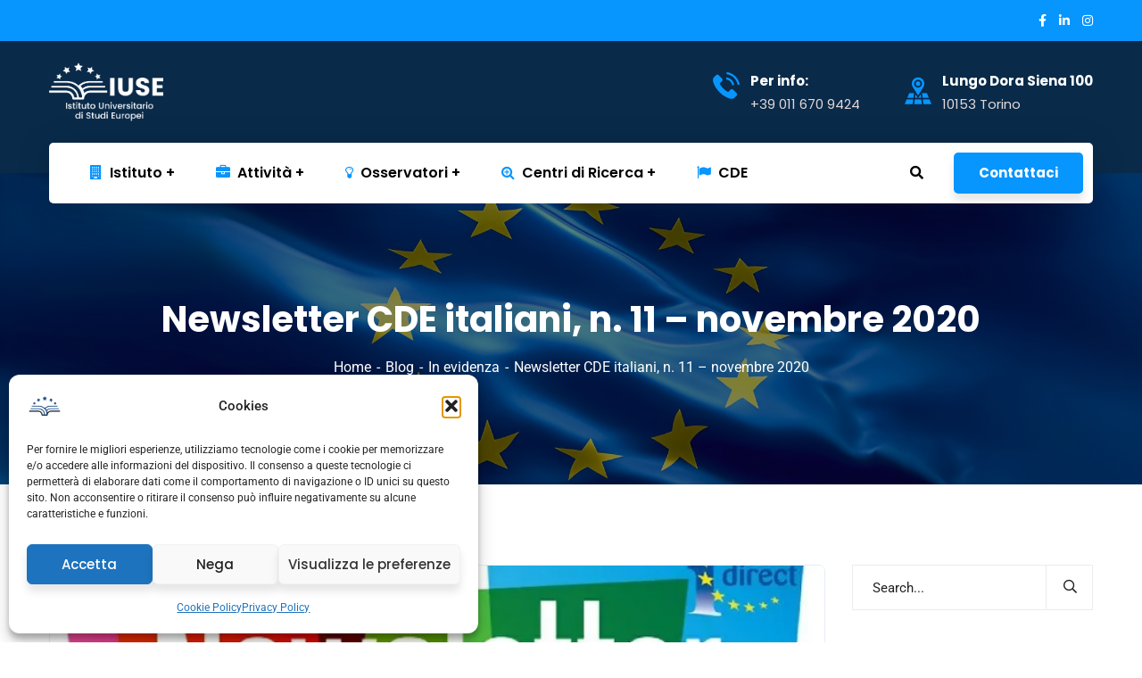

--- FILE ---
content_type: text/html; charset=UTF-8
request_url: https://iuse.it/newsletter-cde-italiani-n-11-novembre-2020/
body_size: 48161
content:
<!doctype html>
<html lang="it-IT">
<head>
    <meta charset="UTF-8">
    <meta name="viewport" content="width=device-width, initial-scale=1">
    <link rel="profile" href="//gmpg.org/xfn/11">
    <style id="jetpack-boost-critical-css">@media all{.gm_tr_list>*{display:block;position:relative;padding:10px;box-sizing:border-box;background-color:#2b2c30;border-radius:5px;height:120px;padding:20px 20px;grid-area:"cell";color:#b7bbc0}.gm_br_desc{grid-area:br_desc;height:100%;padding-bottom:20px;box-sizing:border-box;display:flex;align-items:flex-end;line-height:1.3}.gm_br_banner{display:flex;justify-content:flex-end;align-items:flex-end;grid-area:br_image;height:110px;margin-top:auto;filter:drop-shadow(0px 8px 40px rgba(0,0,0,.25))}}@media all{.clearfix:after,.clearfix:before{content:" ";display:table}.clearfix:after{clear:both}}@media all{.screen-reader-text{height:1px;margin:-1px;overflow:hidden;padding:0;position:absolute;top:-10000em;width:1px;clip:rect(0,0,0,0);border:0}.elementor-clearfix:after{clear:both;content:"";display:block;height:0;width:0}.elementor *,.elementor :after,.elementor :before{box-sizing:border-box}.elementor a{box-shadow:none;text-decoration:none}.elementor img{border:none;border-radius:0;box-shadow:none;height:auto;max-width:100%}.elementor-element{--flex-direction:initial;--flex-wrap:initial;--justify-content:initial;--align-items:initial;--align-content:initial;--flex-basis:initial;--flex-grow:initial;--flex-shrink:initial;--order:initial;--align-self:initial;align-self:var(--align-self);flex-basis:var(--flex-basis);flex-grow:var(--flex-grow);flex-shrink:var(--flex-shrink);order:var(--order)}.elementor-element:where(.e-con-full,.elementor-widget){align-content:var(--align-content);align-items:var(--align-items);flex-direction:var(--flex-direction);flex-wrap:var(--flex-wrap);gap:var(--row-gap) var(--column-gap);justify-content:var(--justify-content)}.elementor-section{position:relative}.elementor-section .elementor-container{display:flex;margin-left:auto;margin-right:auto;position:relative}@media (max-width:1024px){.elementor-section .elementor-container{flex-wrap:wrap}}.elementor-section.elementor-section-boxed>.elementor-container{max-width:1140px}.elementor-section.elementor-section-stretched{position:relative;width:100%}.elementor-widget-wrap{align-content:flex-start;flex-wrap:wrap;position:relative;width:100%}.elementor:not(.elementor-bc-flex-widget) .elementor-widget-wrap{display:flex}.elementor-widget-wrap>.elementor-element{width:100%}.elementor-widget{position:relative}.elementor-widget:not(:last-child){margin-bottom:var(--kit-widget-spacing,20px)}.elementor-column{display:flex;min-height:1px;position:relative}.elementor-column-gap-extended>.elementor-column>.elementor-element-populated{padding:15px}@media (min-width:768px){.elementor-column.elementor-col-25{width:25%}.elementor-column.elementor-col-100{width:100%}}@media (max-width:767px){.elementor-column{width:100%}}@media (prefers-reduced-motion:no-preference){html{scroll-behavior:smooth}}.elementor-20 .elementor-element.elementor-element-4b35436:not(.elementor-motion-effects-element-type-background){background-color:#f3f9ff}.elementor-20 .elementor-element.elementor-element-4b35436{padding:60px 0 50px 0}.elementor-20 .elementor-element.elementor-element-37be0c75>.elementor-widget-container{margin:0 0 18px 0}.elementor-20 .elementor-element.elementor-element-37be0c75{text-align:left}.elementor-20 .elementor-element.elementor-element-37be0c75 img{height:391px;object-fit:contain;object-position:center center}.elementor-20 .elementor-element.elementor-element-324188f1>.elementor-widget-container{margin:0 0 28px 0}.elementor-20 .elementor-element.elementor-element-324188f1 .ct-text-editor{color:#39385a}.elementor-20 .elementor-element.elementor-element-324188f1{font-family:Rubik,Sans-serif;font-size:16px;line-height:27px}.elementor-20 .elementor-element.elementor-element-11a97cbe .ct-button-wrapper .btn{padding:0 18px 0 18px;border-radius:3px 3px 3px 3px;font-size:15px;line-height:35px;color:#fff!important}.elementor-20 .elementor-element.elementor-element-4d62e194>.elementor-element-populated{margin:0 5px 0 0}.elementor-20 .elementor-element.elementor-element-71ef6258>.elementor-widget-container{margin:25px 0 0 0;padding:0}.elementor-20 .elementor-element.elementor-element-71ef6258 .ct-title1 h3{color:#1d1b4c}.elementor-20 .elementor-element.elementor-element-377d44e>.elementor-widget-container{margin:0 0 12px 0}.elementor-20 .elementor-element.elementor-element-377d44e .ct-contact-info{color:#39385a}.elementor-20 .elementor-element.elementor-element-377d44e .ct-contact-info{font-family:Rubik,Sans-serif}.elementor-20 .elementor-element.elementor-element-6951a9e>.elementor-widget-container{margin:25px 0 0 0;padding:0}.elementor-20 .elementor-element.elementor-element-6951a9e .ct-title1 h3{color:#1d1b4c}.elementor-20 .elementor-element.elementor-element-e532a53>.elementor-widget-container{margin:0 0 12px 0}.elementor-20 .elementor-element.elementor-element-e532a53 .ct-contact-info{color:#39385a}.elementor-20 .elementor-element.elementor-element-e532a53 .ct-contact-info{font-family:Rubik,Sans-serif}.elementor-20 .elementor-element.elementor-element-5860a42>.elementor-widget-container{margin:25px 0 0 0;padding:0 0 7px 0}.elementor-20 .elementor-element.elementor-element-5860a42 .ct-title1 h3{color:#1d1b4c}.elementor-20 .elementor-element.elementor-element-722cda7e>.elementor-widget-container{margin:0 0 12px 0}.elementor-20 .elementor-element.elementor-element-722cda7e .ct-contact-info{color:#39385a}.elementor-20 .elementor-element.elementor-element-722cda7e .ct-contact-info{font-family:Rubik,Sans-serif}.elementor-widget-text-editor{font-family:var(--e-global-typography-text-font-family),Sans-serif;font-weight:var(--e-global-typography-text-font-weight);color:var(--e-global-color-text)}.elementor-20 .elementor-element.elementor-element-1f6c22dd>.elementor-widget-container{margin:0 0 5px 0;padding:0}.elementor-20 .elementor-element.elementor-element-1f6c22dd{font-family:Poppins,Sans-serif;font-size:14px;font-weight:700;line-height:24px;color:#0e0e0e}.elementor-20 .elementor-element.elementor-element-33c12598{text-align:left;font-family:Rubik,Sans-serif;font-size:14px;line-height:24px;color:#39385a}.elementor-20 .elementor-element.elementor-element-5e573de4>.elementor-widget-container{margin:4px 0 0 0}.elementor-20 .elementor-element.elementor-element-2c17b13a>.elementor-widget-container{margin:25px 0 0 0;padding:0 0 7px 0}.elementor-20 .elementor-element.elementor-element-2c17b13a .ct-title1 h3{color:#1d1b4c}.elementor-20 .elementor-element.elementor-element-66f8378a:not(.elementor-motion-effects-element-type-background){background-color:#010011}.elementor-20 .elementor-element.elementor-element-66f8378a{padding:5px 0 5px 0}.elementor-20 .elementor-element.elementor-element-17b407c6 .ct-text-editor{text-align:center;color:#fff}.elementor-20 .elementor-element.elementor-element-17b407c6{font-size:14px;line-height:24px}@media (max-width:1024px) and (min-width:768px){.elementor-20 .elementor-element.elementor-element-2fa889c3{width:50%}.elementor-20 .elementor-element.elementor-element-4d62e194{width:50%}.elementor-20 .elementor-element.elementor-element-109a859b{width:50%}.elementor-20 .elementor-element.elementor-element-2317946e{width:50%}}@media (max-width:1024px){.elementor-20 .elementor-element.elementor-element-2fa889c3>.elementor-element-populated{margin:0 0 20px 0}.elementor-20 .elementor-element.elementor-element-4d62e194>.elementor-element-populated{margin:0 0 20px 0}.elementor-20 .elementor-element.elementor-element-109a859b>.elementor-element-populated{margin:0 0 20px 0}.elementor-20 .elementor-element.elementor-element-2317946e>.elementor-element-populated{margin:0 0 20px 0}}@media (max-width:767px){.elementor-20 .elementor-element.elementor-element-71ef6258>.elementor-widget-container{margin:0}.elementor-20 .elementor-element.elementor-element-6951a9e>.elementor-widget-container{margin:0}.elementor-20 .elementor-element.elementor-element-5860a42>.elementor-widget-container{margin:0}.elementor-20 .elementor-element.elementor-element-2c17b13a>.elementor-widget-container{margin:0}}.elementor-widget-image{text-align:center}.elementor-widget-image a{display:inline-block}.elementor-widget-image img{display:inline-block;vertical-align:middle}.elementor-kit-4540{--e-global-color-text:#7A7A7A;--e-global-typography-text-font-family:"Roboto";--e-global-typography-text-font-weight:400}.elementor-section.elementor-section-boxed>.elementor-container{max-width:1140px}.elementor-widget:not(:last-child){margin-block-end:20px}@media (max-width:1024px){.elementor-section.elementor-section-boxed>.elementor-container{max-width:1024px}}@media (max-width:767px){.elementor-section.elementor-section-boxed>.elementor-container{max-width:767px}}.fa,.fab,.far,.fas{-moz-osx-font-smoothing:grayscale;-webkit-font-smoothing:antialiased;display:inline-block;font-style:normal;font-variant:normal;text-rendering:auto;line-height:1}.fa-black-tie:before{content:""}.fa-briefcase:before{content:""}.fa-building:before{content:""}.fa-cookie-bite:before{content:""}.fa-facebook-f:before{content:""}.fa-flag:before{content:""}.fa-hands-wash:before{content:""}.fa-instagram:before{content:""}.fa-map-marker-alt:before{content:""}.fa-mobile:before{content:""}.fa-search-plus:before{content:""}.fa-star:before{content:""}.fa-times:before{content:""}.fa-user-tie:before{content:""}.fa-users:before{content:""}@font-face{font-family:"Font Awesome 5 Free";font-style:normal;font-weight:900;font-display:block}.fa,.fas{font-family:"Font Awesome 5 Free";font-weight:900}@font-face{font-family:"Font Awesome 5 Brands";font-style:normal;font-weight:400;font-display:block}.fab{font-family:"Font Awesome 5 Brands";font-weight:400}}@media all{.wp-block-archives{box-sizing:border-box}.wp-block-group{box-sizing:border-box}ul{box-sizing:border-box}.entry-content{counter-reset:footnotes}.screen-reader-text{border:0;clip-path:inset(50%);height:1px;margin:-1px;overflow:hidden;padding:0;position:absolute;width:1px;word-wrap:normal!important}html :where(img[class*=wp-image-]){height:auto;max-width:100%}@font-face{font-family:FontAwesome;font-weight:400;font-style:normal}.fa{display:inline-block;font:normal normal normal 14px/1 FontAwesome;font-size:inherit;text-rendering:auto;-webkit-font-smoothing:antialiased;-moz-osx-font-smoothing:grayscale}.fa-star:before{content:""}.fa-times:before{content:""}.fa-search-plus:before{content:""}.fa-flag:before{content:""}.fa-facebook-f:before{content:""}.fa-briefcase:before{content:""}.fa-users:before{content:""}.fa-lightbulb-o:before{content:""}.fa-mobile:before{content:""}.fa-instagram:before{content:""}.fa-building:before{content:""}.fa-black-tie:before{content:""}*{box-sizing:border-box}html{font-family:sans-serif;line-height:1.15;-webkit-text-size-adjust:100%;-ms-text-size-adjust:100%;-ms-overflow-style:scrollbar}@-ms-viewport{width:device-width}article,aside,footer,header,main,nav,section{display:block}body{margin:0;font-family:-apple-system,BlinkMacSystemFont,"Segoe UI",Roboto,"Helvetica Neue",Arial,sans-serif,"Apple Color Emoji","Segoe UI Emoji","Segoe UI Symbol";font-size:1rem;font-weight:400;line-height:1.5;color:#212529;text-align:left;background-color:#fff}h1,h2,h3,h4{margin-top:0;margin-bottom:.5rem}p{margin-top:0;margin-bottom:1rem}ul{margin-top:0;margin-bottom:1rem}ul ul{margin-bottom:0}strong{font-weight:bolder}a{color:#007bff;text-decoration:none;background-color:transparent;-webkit-text-decoration-skip:objects}img{vertical-align:middle;border-style:none}svg:not(:root){overflow:hidden}[role=button],a,button,input:not([type=range]),label,summary{-ms-touch-action:manipulation;touch-action:manipulation}label{display:inline-block;margin-bottom:.5rem}button{border-radius:0}button,input{margin:0;font-family:inherit;font-size:inherit;line-height:inherit}button,input{overflow:visible}button{text-transform:none}[type=submit],button{-webkit-appearance:button}input[type=checkbox]{box-sizing:border-box;padding:0}summary{display:list-item}h1,h2,h3,h4{margin-bottom:.5rem;font-family:inherit;font-weight:500;line-height:1.2;color:inherit}h1{font-size:2.5rem}h2{font-size:2rem}h3{font-size:1.75rem}h4{font-size:1.5rem}.container{width:100%;padding-right:15px;padding-left:15px;margin-right:auto;margin-left:auto}@media (min-width:576px){.container{max-width:540px}}@media (min-width:768px){.container{max-width:720px}}@media (min-width:992px){.container{max-width:960px}}@media (min-width:1200px){.container{max-width:1140px}}.row{display:-ms-flexbox;display:flex;-ms-flex-wrap:wrap;flex-wrap:wrap;margin-right:-15px;margin-left:-15px}.col-12,.col-lg-4,.col-lg-8,.col-md-12,.col-sm-12,.col-xl-3,.col-xl-9{position:relative;width:100%;min-height:1px;padding-right:15px;padding-left:15px}.col-12{-ms-flex:0 0 100%;flex:0 0 100%;max-width:100%}@media (min-width:576px){.col-sm-12{-ms-flex:0 0 100%;flex:0 0 100%;max-width:100%}}@media (min-width:768px){.col-md-12{-ms-flex:0 0 100%;flex:0 0 100%;max-width:100%}}@media (min-width:992px){.col-lg-4{-ms-flex:0 0 33.333333%;flex:0 0 33.333333%;max-width:33.333333%}.col-lg-8{-ms-flex:0 0 66.666667%;flex:0 0 66.666667%;max-width:66.666667%}}@media (min-width:1200px){.col-xl-3{-ms-flex:0 0 25%;flex:0 0 25%;max-width:25%}.col-xl-9{-ms-flex:0 0 75%;flex:0 0 75%;max-width:75%}}.btn{display:inline-block;font-weight:400;text-align:center;white-space:nowrap;vertical-align:middle;border:1px solid transparent;padding:.375rem .75rem;font-size:1rem;line-height:1.5;border-radius:.25rem}.clearfix::after{display:block;clear:both;content:""}.float-left{float:left!important}.text-center{text-align:center!important}@font-face{font-family:FontAwesome;font-weight:400;font-style:normal}.fa{display:inline-block;font:normal normal normal 14px/1 FontAwesome;font-size:inherit;text-rendering:auto;-webkit-font-smoothing:antialiased;-moz-osx-font-smoothing:grayscale}.fa-star:before{content:""}.fa-times:before{content:""}.fa-search-plus:before{content:""}.fa-flag:before{content:""}.fa-facebook-f:before{content:""}.fa-briefcase:before{content:""}.fa-users:before{content:""}.fa-lightbulb-o:before{content:""}.fa-mobile:before{content:""}.fa-instagram:before{content:""}.fa-building:before{content:""}.fa-black-tie:before{content:""}.fab,.fac,.far,.fas{-moz-osx-font-smoothing:grayscale;-webkit-font-smoothing:antialiased;display:inline-block;font-style:normal;font-variant:normal;text-rendering:auto;line-height:1}.fac-calendar-alt:before{content:""}.fac-facebook-f:before{content:""}.fac-instagram:before{content:""}.fac-linkedin-in:before{content:""}.fac-search:before{content:""}.fac-tripadvisor:before{content:""}.fac-twitter:before{content:""}@font-face{font-family:"Font Awesome 5 Brands";font-style:normal;font-weight:400;font-display:auto}.fab{font-family:"Font Awesome 5 Brands"}@font-face{font-family:"Font Awesome 5 Pro";font-style:normal;font-weight:300;font-display:auto}@font-face{font-family:"Font Awesome 5 Pro";font-style:normal;font-weight:400;font-display:auto}.far{font-family:"Font Awesome 5 Pro"}.far{font-weight:400}@font-face{font-family:"Font Awesome 5 Pro";font-style:normal;font-weight:900;font-display:auto}.fac,.fas{font-family:"Font Awesome 5 Pro";font-weight:900}@font-face{font-family:Flaticon;font-weight:400;font-style:normal}@media screen and (-webkit-min-device-pixel-ratio:0){@font-face{font-family:Flaticon}}[class^=flaticon-]:after,[class^=flaticon-]:before{font-family:Flaticon;font-size:inherit;font-style:normal}.flaticon-telephone:before{content:""}.flaticon-map:before{content:""}.flaticon-black-back-closed-envelope-shape:before{content:""}@font-face{font-family:Material-Design-Iconic-Font}.zmdi{display:inline-block;font:normal normal normal 14px/1"Material-Design-Iconic-Font";font-size:inherit;text-rendering:auto;-webkit-font-smoothing:antialiased;-moz-osx-font-smoothing:grayscale}.zmdi-close:before{content:""}.zmdi-email:before{content:""}.zmdi-search:before{content:""}.zmdi-shield-check:before{content:""}.zmdi-download:before{content:""}.zmdi-long-arrow-up:before{content:""}.zmdi-linkedin:before{content:""}.zmdi-close:before{content:""}.zmdi-email:before{content:""}.zmdi-search:before{content:""}.zmdi-shield-check:before{content:""}.zmdi-download:before{content:""}.zmdi-long-arrow-up:before{content:""}.zmdi-linkedin:before{content:""}html{box-sizing:border-box}a{color:#c1282a}a,a:after,a:before{outline:0;text-decoration:none}*,:after,:before{box-sizing:inherit}p{margin-bottom:15px}body{background-color:#fff;font-size:16px;line-height:1.875;color:#383838;-webkit-font-smoothing:antialiased;font-smoothing:antialiased;-moz-osx-font-smoothing:grayscale;overflow-x:hidden;font-weight:400;letter-spacing:0}body.body-default-font{font-family:Roboto,sans-serif}.site{position:relative}h1,h2,h3,h4{color:#0e0e0e;clear:both;line-height:1.2;margin:0 0 15px;font-weight:700}.heading-default-font h1,.heading-default-font h2,.heading-default-font h3,.heading-default-font h4{font-family:Poppins,sans-serif}h1{font-size:52px}h2{font-size:42px}h3{font-size:36px}h4{font-size:32px}img{width:auto;max-width:100%;height:auto}label{margin-bottom:0}ul{padding:0;margin:0 0 15px}ul li{list-style-position:inside}.ct-icon-close{width:20px;height:20px;position:relative;display:inline-block}.ct-icon-close:after,.ct-icon-close:before{content:"";background-color:#000;position:absolute;width:100%;height:2px;top:9px;left:0}.ct-icon-close:before{-webkit-transform:rotate(45deg);-khtml-transform:rotate(45deg);-moz-transform:rotate(45deg);-ms-transform:rotate(45deg);-o-transform:rotate(45deg);transform:rotate(45deg)}.ct-icon-close:after{-webkit-transform:rotate(-45deg);-khtml-transform:rotate(-45deg);-moz-transform:rotate(-45deg);-ms-transform:rotate(-45deg);-o-transform:rotate(-45deg);transform:rotate(-45deg)}.ct-icon-close.ct-center{position:absolute;top:50%;left:50%;-webkit-transform:translate(-50%,-50%);-khtml-transform:translate(-50%,-50%);-moz-transform:translate(-50%,-50%);-ms-transform:translate(-50%,-50%);-o-transform:translate(-50%,-50%);transform:translate(-50%,-50%)}.ct-close .ct-icon-close:after,.ct-close .ct-icon-close:before{background-color:#fff}.btn-type-normal .ct-close{background-color:#0795fe!important;background-image:none!important}.text-gradient{background-color:#0795fe;background-image:-webkit-gradient(linear,left top,right top,from(#0795fe),to(#0795fe));background-image:-webkit-linear-gradient(left,#0795fe,#0795fe);background-image:-moz-linear-gradient(left,#0795fe,#0795fe);background-image:-ms-linear-gradient(left,#0795fe,#0795fe);background-image:-o-linear-gradient(left,#0795fe,#0795fe);background-image:linear-gradient(left,#0795fe,#0795fe);background-color:#fff0;background-clip:text;-o-background-clip:text;-ms-background-clip:text;-moz-background-clip:text;-webkit-background-clip:text;text-fill-color:#fff0;-o-text-fill-color:#fff0;-ms-text-fill-color:#fff0;-moz-text-fill-color:#fff0;-webkit-text-fill-color:#fff0}.bg-image{background-size:cover;background-position:center;background-repeat:no-repeat}.screen-reader-text{display:none}.text-center{text-align:center}input::-moz-placeholder{color:inherit;opacity:1;text-overflow:ellipsis}input::-webkit-input-placeholder{color:inherit;opacity:1;text-overflow:ellipsis}input::-ms-placeholder{color:inherit;opacity:1;text-overflow:ellipsis}input[type=text]{background-color:#fff;border:1px solid #d8d8d8;color:#9b9b9b;padding:6px 22px;line-height:normal;font-size:15px;font-weight:400;height:51px;-webkit-box-shadow:none;-khtml-box-shadow:none;-moz-box-shadow:none;-ms-box-shadow:none;-o-box-shadow:none;box-shadow:none;-webkit-border-radius:0;-khtml-border-radius:0;-moz-border-radius:0;-ms-border-radius:0;-o-border-radius:0;border-radius:0;width:100%;outline:0}.btn,button{font-size:15px;font-weight:700;color:#fff;padding:0 34px;line-height:51px;font-family:Poppins,sans-serif;-webkit-border-radius:5px;-khtml-border-radius:5px;-moz-border-radius:5px;-ms-border-radius:5px;-o-border-radius:5px;border-radius:5px;-webkit-box-shadow:0 8px 10px rgb(12 12 12/.1);-khtml-box-shadow:0 8px 10px rgb(12 12 12/.1);-moz-box-shadow:0 8px 10px rgb(12 12 12/.1);-ms-box-shadow:0 8px 10px rgb(12 12 12/.1);-o-box-shadow:0 8px 10px rgb(12 12 12/.1);box-shadow:0 8px 10px rgb(12 12 12/.1);position:relative;display:inline-block;text-align:center;border:none;background-color:#0795fe;background-image:-webkit-linear-gradient(90deg,#0795fe 0,#0795fe 50%,#0795fe);background-image:-moz-linear-gradient(90deg,#0795fe 0,#0795fe 50%,#0795fe);background-image:-ms-linear-gradient(90deg,#0795fe 0,#0795fe 50%,#0795fe);background-image:-o-linear-gradient(90deg,#0795fe 0,#0795fe 50%,#0795fe);background-image:linear-gradient(90deg,#0795fe 0,#0795fe 50%,#0795fe);background-size:300%,1px;background-position:0;height:auto}.elementor a.btn{-webkit-box-shadow:0 7px 16px rgb(12 12 12/.22);-khtml-box-shadow:0 7px 16px rgb(12 12 12/.22);-moz-box-shadow:0 7px 16px rgb(12 12 12/.22);-ms-box-shadow:0 7px 16px rgb(12 12 12/.22);-o-box-shadow:0 7px 16px rgb(12 12 12/.22);box-shadow:0 7px 16px rgb(12 12 12/.22)}.btn.btn-effect{overflow:hidden;z-index:1}.btn.btn-effect:after{content:"";position:absolute;top:0;left:-200%;width:200%;height:100%;-webkit-transform:skewX(-20deg);-khtml-transform:skewX(-20deg);-moz-transform:skewX(-20deg);-ms-transform:skewX(-20deg);-o-transform:skewX(-20deg);transform:skewX(-20deg);background-image:-webkit-gradient(linear,left top,right top,from(transparent),color-stop(rgb(255 255 255/.4)),to(transparent));background-image:linear-gradient(to right,transparent,rgb(255 255 255/.4),transparent);z-index:-1}.btn-type-normal .btn,.btn-type-normal button{background-image:none}.rm-box-shadow .btn{-webkit-box-shadow:none!important;-khtml-box-shadow:none!important;-moz-box-shadow:none!important;-ms-box-shadow:none!important;-o-box-shadow:none!important;box-shadow:none!important}.ct-icon-active{display:none}.ct-header-elementor-popup{position:fixed;background-color:#000;top:0;left:0;width:100%;height:100%;z-index:999999;display:flex;flex-wrap:wrap;align-items:center;justify-content:center;text-align:center;opacity:0;visibility:hidden;clip:rect(1px,1px,1px,1px);-webkit-transform:scaleY(0);-khtml-transform:scaleY(0);-moz-transform:scaleY(0);-ms-transform:scaleY(0);-o-transform:scaleY(0);transform:scaleY(0);transform-origin:0 0 0;-webkit-transform-origin:0 0 0;-ms-transform-origin:0 0 0;-o-transform-origin:0 0 0}.ct-header-elementor-popup:before{content:"";z-index:-1;background-color:inherit;position:absolute;opacity:.9;top:0;left:0;width:100%;height:100%}.ct-header-elementor-popup .elementor-popup-social a{width:35px;height:35px;-webkit-border-radius:35px;-khtml-border-radius:35px;-moz-border-radius:35px;-ms-border-radius:35px;-o-border-radius:35px;border-radius:35px;background-color:#fff;line-height:35px;color:#000;display:inline-block;margin:8px}.ct-header-elementor-popup .ct-header-popup-main{padding:80px 15px}.ct-header-elementor-popup .ct-header-popup-scroll{max-width:800px;height:100vh;overflow:scroll;width:100%;position:relative;right:-40px}.ct-header-elementor-popup .ct-header-popup-inner{width:100%;max-width:640px;overflow:hidden;margin-left:-40px}.ct-header-elementor-popup .ct-close{position:absolute;top:30px;right:30px;width:30px;height:30px}#ct-header-wrap{position:relative;z-index:999}#ct-header-wrap .fac{font-family:"Font Awesome 5 Pro"}#ct-header-wrap .row{align-items:center}#ct-header-wrap .ct-header-branding{margin:15px;position:relative;flex-grow:1;opacity:1}#ct-header-wrap .ct-header-branding img{max-height:60px;max-width:inherit}#ct-header-wrap .ct-header-branding .logo-light,#ct-header-wrap .ct-header-branding .logo-mobile{position:absolute;top:50%;left:0;-webkit-transform:translate(0,-50%);-khtml-transform:translate(0%,-50%);-moz-transform:translate(0,-50%);-ms-transform:translate(0,-50%);-o-transform:translate(0,-50%);transform:translate(0,-50%);opacity:0}#ct-header-wrap #ct-header-top .row>div{padding:0 15px}#ct-header-wrap #ct-header-top.ct-header-top11{background-color:#0795fe;padding:10px 0;font-size:14px;color:rgb(255 255 255/.87)}#ct-header-wrap #ct-header-top.ct-header-top11 .ct-header-top-holder{display:flex;justify-content:flex-end;flex-grow:1}#ct-header-wrap #ct-header-top.ct-header-top11 .ct-header-social a{color:#fff;display:inline-block}#ct-header-wrap #ct-header-top.ct-header-top11 .ct-header-social a+a{margin-left:14px}#ct-header-wrap #ct-header-middle{padding:10px 0}#ct-header-wrap .ct-header-holder{margin:15px;display:flex;font-family:Poppins,sans-serif}#ct-header-wrap .ct-header-holder .ct-header-info-item{display:flex;flex-wrap:nowrap;align-items:center;position:relative}#ct-header-wrap .ct-header-holder .ct-header-info-item i{font-size:33px;margin-right:12px}#ct-header-wrap .ct-header-holder .ct-header-info-item .h-item-link{position:absolute;top:0;left:0;width:100%;height:100%;z-index:1}#ct-header-wrap .ct-header-holder .ct-header-info-item .h-item-icon{line-height:1}#ct-header-wrap .ct-header-holder .ct-header-info-item .h-item-meta{font-size:15px;color:#1a1a1a}#ct-header-wrap .ct-header-holder .ct-header-info-item .h-item-meta label{line-height:20px;font-weight:600}#ct-header-wrap .ct-header-holder .ct-header-info-item .h-item-meta a,#ct-header-wrap .ct-header-holder .ct-header-info-item .h-item-meta span{display:block;line-height:24px;font-weight:300}#ct-header-wrap .ct-header-holder .ct-header-info-item .h-item-meta a{color:inherit}#ct-header-wrap .ct-header-holder .ct-header-info-item+.ct-header-info-item{margin-left:35px;padding-left:35px;position:relative}#ct-header-wrap .ct-header-holder .ct-header-info-item+.ct-header-info-item:before{content:"";width:1px;height:38px;background-color:#bababa;position:absolute;top:50%;left:0;-webkit-transform:translate(0,-50%);-khtml-transform:translate(0,-50%);-moz-transform:translate(0,-50%);-ms-transform:translate(0,-50%);-o-transform:translate(0,-50%);transform:translate(0,-50%)}#ct-header-wrap .ct-header-meta{display:flex;flex-wrap:wrap;align-items:center;margin-left:17px}#ct-header-wrap .ct-header-meta .header-right-item{font-size:15px;color:#000}#ct-header-wrap .ct-header-meta .header-right-item+.header-right-item{margin-left:34px}@media screen and (min-width:1200px){#ct-header-wrap .ct-header-holder-mobile{display:none}#ct-header-wrap .ct-header-navigation{margin:0 15px;display:flex;align-items:center}#ct-header-wrap.ct-header-layout21 #ct-header-middle{background-color:#092a49;padding-top:9px;padding-bottom:44px}#ct-header-wrap.ct-header-layout21 #ct-header-middle .ct-header-branding .logo-dark{opacity:0}#ct-header-wrap.ct-header-layout21 #ct-header-middle .ct-header-branding .logo-light{opacity:1}#ct-header-wrap.ct-header-layout21 #ct-header-middle .ct-header-info-item:before{display:none}#ct-header-wrap.ct-header-layout21 #ct-header-middle .ct-header-info-item+.ct-header-info-item{padding-left:0;margin-left:50px}#ct-header-wrap.ct-header-layout21 #ct-header-middle .ct-header-info-item .h-item-meta{color:#e1d8d8}#ct-header-wrap.ct-header-layout21 #ct-header-middle .ct-header-info-item .h-item-meta label{font-weight:700;color:#fff}#ct-header-wrap.ct-header-layout21 #ct-header-middle .ct-header-info-item .h-item-meta a,#ct-header-wrap.ct-header-layout21 #ct-header-middle .ct-header-info-item .h-item-meta span{font-size:15px;font-weight:400}#ct-header-wrap.ct-header-layout21 #ct-header-middle .ct-header-info-item .h-item-meta a{color:inherit}#ct-header-wrap.ct-header-layout21 #ct-header-middle .ct-header-info-item.ct-header-call i{position:relative;top:-6px}#ct-header-wrap.ct-header-layout21 #ct-header-middle .ct-header-info-item .h-item-icon i{font-size:30px}#ct-header-wrap.ct-header-layout21 .ct-header-navigation{flex-grow:1}#ct-header-wrap.ct-header-layout21 .ct-main-menu>li:first-child{margin-left:0}#ct-header-wrap.ct-header-layout21 .ct-header-main .ct-header-btn .btn{line-height:46px;padding:0 28px}#ct-header-wrap.ct-header-layout21 .ct-header-main:not(.h-fixed) .ct-header-branding{display:none}#ct-header-wrap.ct-header-layout21 .ct-header-main:not(.h-fixed) .ct-header-navigation{position:absolute;width:100%;max-width:1170px;background-color:#fff;border-radius:5px;bottom:-34px;padding:0 11px 0 23px;-webkit-box-shadow:0 6px 40px rgb(12 12 12/.14);-khtml-box-shadow:0 6px 40px rgb(12 12 12/.14);-moz-box-shadow:0 6px 40px rgb(12 12 12/.14);-ms-box-shadow:0 6px 40px rgb(12 12 12/.14);-o-box-shadow:0 6px 40px rgb(12 12 12/.14);box-shadow:0 6px 40px rgb(12 12 12/.14)}#ct-header-wrap.ct-header-layout21 .ct-header-main:not(.h-fixed) .ct-main-navigation{flex-grow:1}#ct-header-wrap.ct-header-layout21 .ct-header-main:not(.h-fixed) .ct-main-menu>li{margin:0}#ct-header-wrap.ct-header-layout21 .ct-header-main:not(.h-fixed) .ct-main-menu>li>a{line-height:68px;padding:0 23px}#ct-header-wrap.ct-header-layout21 .ct-header-main:not(.h-fixed) .ct-main-menu>li>a:before{width:2px;height:0;bottom:0;top:0;left:auto;right:-1px}}@media screen and (max-width:1199px){#ct-header-wrap{position:relative;-webkit-box-shadow:0 0 5px rgb(0 0 0/.15);-khtml-box-shadow:0 0 5px rgb(0 0 0/.15);-moz-box-shadow:0 0 5px rgb(0 0 0/.15);-ms-box-shadow:0 0 5px rgb(0 0 0/.15);-o-box-shadow:0 0 5px rgb(0 0 0/.15);box-shadow:0 0 5px rgb(0 0 0/.15);background-color:#fff}#ct-header-wrap.fixed-height{height:inherit!important}#ct-header-wrap .ct-header-main{position:relative}#ct-header-wrap #ct-header-middle,#ct-header-wrap .ct-header-holder,#ct-header-wrap .ct-header-meta{display:none}#ct-header-wrap .ct-header-holder-mobile{display:block!important;margin-top:30px}#ct-header-wrap .ct-header-holder-mobile .ct-header-info-item{margin-left:0!important;padding-left:0!important}#ct-header-wrap .ct-header-holder-mobile .ct-header-info-item:before{display:none}#ct-header-wrap .ct-header-holder-mobile .ct-header-info-item+.ct-header-info-item{margin-top:20px}#ct-header-wrap .ct-header-branding{margin:15px}#ct-header-wrap .ct-header-branding img{max-height:50px}#ct-header-wrap .ct-header-branding a.logo-mobile{opacity:1;position:static}#ct-header-wrap .ct-header-branding a.logo-dark,#ct-header-wrap .ct-header-branding a.logo-light{display:none}#ct-header-wrap #ct-menu-mobile{position:absolute;top:50%;right:15px;-webkit-transform:translate(0,-50%);-khtml-transform:translate(0,-50%);-moz-transform:translate(0,-50%);-ms-transform:translate(0,-50%);-o-transform:translate(0,-50%);transform:translate(0,-50%);display:flex;flex-wrap:wrap;align-items:center}}@media screen and (max-width:767px){#ct-header-wrap #ct-header-top{display:none}}@media screen and (min-width:1200px){#ct-menu-mobile,.ct-header-button-mobile,.ct-logo-mobile,.header-mobile-search{display:none}.ct-main-navigation ul{display:block}.ct-main-menu{list-style:none;margin:0;padding:0}.ct-main-menu .link-icon{color:#0795fe;margin-right:8px}.ct-main-menu .link-icon i{font-weight:400}.ct-main-menu li{position:relative;list-style:none}.ct-main-menu li a{display:block;font-family:Poppins,sans-serif}.ct-main-menu li a .fa{font-family:FontAwesome}.ct-main-menu>li{display:inline-block;vertical-align:middle;float:left;margin:0 17px}.ct-main-menu>li>a{font-size:16px;color:#000;font-weight:600;line-height:73px;position:relative;padding:0}.ct-main-menu>li>a:before{content:"";position:absolute;left:0;right:0;bottom:0;margin:auto;background-color:#0795fe;background-image:-webkit-gradient(linear,left top,right top,from(#0795fe),to(#0795fe));background-image:-webkit-linear-gradient(left,#0795fe,#0795fe);background-image:-moz-linear-gradient(left,#0795fe,#0795fe);background-image:-ms-linear-gradient(left,#0795fe,#0795fe);background-image:-o-linear-gradient(left,#0795fe,#0795fe);background-image:linear-gradient(left,#0795fe,#0795fe);height:5px;width:0}.ct-main-menu>li.menu-item-has-children>a:after{content:"+";margin-left:4px;display:inline-block;vertical-align:top}.ct-main-menu .sub-menu{position:absolute;background:#fff;padding:28px 0;top:100%;left:0;margin-top:0;margin-bottom:0;min-width:235px;z-index:99;visibility:hidden;opacity:0;-webkit-box-shadow:0 8px 83px rgb(40 40 40/.08);-khtml-box-shadow:0 8px 83px rgb(40 40 40/.08);-moz-box-shadow:0 8px 83px rgb(40 40 40/.08);-ms-box-shadow:0 8px 83px rgb(40 40 40/.08);-o-box-shadow:0 8px 83px rgb(40 40 40/.08);box-shadow:0 8px 83px rgb(40 40 40/.08);-webkit-border-radius:0 0 7px 7px;-khtml-border-radius:0 0 7px 7px;-moz-border-radius:0 0 7px 7px;-ms-border-radius:0 0 7px 7px;-o-border-radius:0 0 7px 7px;border-radius:0 0 7px 7px;clip:rect(1px,1px,1px,1px);-webkit-transform:scaleY(0);-khtml-transform:scaleY(0);-moz-transform:scaleY(0);-ms-transform:scaleY(0);-o-transform:scaleY(0);transform:scaleY(0);transform-origin:0 0 0;-webkit-transform-origin:0 0 0;-ms-transform-origin:0 0 0;-o-transform-origin:0 0 0}.ct-main-menu .sub-menu li.menu-item{padding:0 40px;white-space:nowrap}.ct-main-menu .sub-menu li.menu-item a{color:#222;font-size:14px;font-weight:500;line-height:normal;padding:8px 0;position:relative}.ct-main-menu .sub-menu li.menu-item a:before{position:absolute;left:-40px;top:50%;-webkit-transform:translate(0,-50%);-khtml-transform:translate(0,-50%);-moz-transform:translate(0,-50%);-ms-transform:translate(0,-50%);-o-transform:translate(0,-50%);transform:translate(0,-50%);opacity:0;color:#0795fe}.ct-main-menu .sub-menu li.menu-item.menu-item-has-children>a{padding-right:10px}.ct-main-menu .sub-menu li.menu-item.menu-item-has-children>a:after{content:"";font-family:"Font Awesome 5 Pro";position:absolute;right:0;top:50%;-webkit-transform:translate(0,-50%);-khtml-transform:translate(0,-50%);-moz-transform:translate(0,-50%);-ms-transform:translate(0,-50%);-o-transform:translate(0,-50%);transform:translate(0,-50%)}.ct-main-menu .sub-menu li.menu-item:last-child>a{border-bottom:none}.ct-main-menu .sub-menu .sub-menu{top:0;left:100%;-webkit-border-radius:0 7px 7px 7px;-khtml-border-radius:0 7px 7px 7px;-moz-border-radius:0 7px 7px 7px;-ms-border-radius:0 7px 7px 7px;-o-border-radius:0 7px 7px 7px;border-radius:0 7px 7px 7px}}@media screen and (max-width:1199px){.ct-logo-mobile{display:block;margin-bottom:30px;text-align:center;position:relative}.ct-logo-mobile img{max-height:50px}.header-mobile-search{position:relative;margin-bottom:12px}.header-mobile-search .search-submit{padding:0;border:none;line-height:50px;height:50px;width:53px;position:absolute;top:0;right:0;color:#222;font-size:15px;-webkit-border-radius:0;-khtml-border-radius:0;-moz-border-radius:0;-ms-border-radius:0;-o-border-radius:0;border-radius:0;-webkit-box-shadow:none;-khtml-box-shadow:none;-moz-box-shadow:none;-ms-box-shadow:none;-o-box-shadow:none;box-shadow:none;background-color:#fff0;background-image:none;border-left:1px solid #ececf0}.header-mobile-search .search-submit:after,.header-mobile-search .search-submit:before{display:none}.header-mobile-search .search-field{-webkit-border-radius:0;-khtml-border-radius:0;-moz-border-radius:0;-ms-border-radius:0;-o-border-radius:0;border-radius:0;border:1px solid #ececf0;padding:0 22px;color:#222;font-size:15px}.ct-header-button-mobile{margin-top:32px;margin-bottom:30px;text-align:center}.ct-header-button-mobile .btn{line-height:50px;font-size:14px}.ct-header-navigation{position:absolute;height:100vh;width:260px;top:0;left:0;bottom:0;margin:0!important;overflow:hidden;visibility:hidden;z-index:999}.ct-header-navigation .ct-main-navigation{overflow:hidden;width:260px;padding:0;background-color:#fff;position:fixed;z-index:1001;top:0;height:100%;left:0;right:0;-webkit-transform:translateX(-100%);-khtml-transform:translateX(-100%);-moz-transform:translateX(-100%);-ms-transform:translateX(-100%);-o-transform:translateX(-100%);transform:translateX(-100%);-webkit-box-shadow:0 0 12px rgb(0 0 0/.22);-khtml-box-shadow:0 0 12px rgb(0 0 0/.22);-moz-box-shadow:0 0 12px rgb(0 0 0/.22);-ms-box-shadow:0 0 12px rgb(0 0 0/.22);-o-box-shadow:0 0 12px rgb(0 0 0/.22);box-shadow:0 0 12px rgb(0 0 0/.22)}.ct-header-navigation .ct-main-navigation .ct-main-navigation-inner{height:100%;overflow-y:scroll;padding:30px 26px 30px 16px;margin-right:-10px}.ct-main-menu{list-style:none;margin:0;padding:0}.ct-main-menu .link-icon{margin-right:8px}.ct-main-menu li{position:relative;list-style:none}.ct-main-menu li a{display:block;padding:0;line-height:50px;color:#282828;font-family:Poppins,sans-serif;font-size:15px;font-weight:600;border-bottom:1px solid #ebebeb}.ct-main-menu>li>.sub-menu{border-bottom:1px solid #ebebeb;padding-top:9px;padding-bottom:9px}.ct-main-menu .sub-menu{position:relative;display:none}.ct-main-menu .sub-menu li a{padding:0 0 0 10px;line-height:34px;font-weight:400;font-size:14px;border:none}.ct-main-menu .sub-menu .sub-menu li a{padding:0 0 0 20px}#ct-menu-mobile .btn-nav-mobile{color:#1f2233;display:inline-block;font-size:16px;height:32px;line-height:32px;text-align:center;vertical-align:middle;width:30px;position:relative}#ct-menu-mobile .btn-nav-mobile span,#ct-menu-mobile .btn-nav-mobile:after,#ct-menu-mobile .btn-nav-mobile:before{content:"";background-color:#1f2233;display:block;height:2px;left:0;margin:auto;position:absolute;right:0;width:26px;top:22px}#ct-menu-mobile .btn-nav-mobile:before{top:8px}#ct-menu-mobile .btn-nav-mobile span{top:15px}}#pagetitle{background-color:#333;padding-top:167px;padding-bottom:116px;text-align:center;position:relative;z-index:1}@media screen and (max-width:1199px){#pagetitle{padding:115px 0}}#pagetitle:before{z-index:-1;content:"";background-color:rgb(0 0 0/.5);position:absolute;top:0;left:0;width:100%;height:100%}#pagetitle .page-title{font-size:40px;margin-bottom:0;color:#fff}.ct-breadcrumb{margin:15px 0 0;list-style:none;color:#fff}.ct-breadcrumb li{display:inline-block;font-size:16px;color:inherit}.ct-breadcrumb li a{color:inherit}.ct-breadcrumb li a:after{content:"-";margin:0 6px;color:inherit}.ct-breadcrumb li span:after{content:"-";margin:0 6px;color:inherit}.ct-breadcrumb li:last-child span:after{display:none}.entry-title{font-size:22px;line-height:1.5}.entry-title a{color:inherit;display:block}.entry-meta{margin-bottom:0;list-style:none;display:flex;flex-wrap:wrap;font-size:14px;line-height:24px;color:#939393;font-family:Poppins,sans-serif}.entry-meta li{margin-right:20px}.entry-meta li:last-child{margin-right:0}.entry-meta i{margin-right:4px}.single-post .site-content{background-repeat:no-repeat;background-position:top left}.single-post .entry-featured{position:relative}.single-post .entry-featured img{width:100%}.single-post .entry-meta{display:flex;flex-wrap:wrap;align-items:center;margin:0 0 37px;list-style:none;border-bottom:1px solid #ececf0;padding-bottom:16px;position:relative}.single-post .entry-meta:before{content:"";width:40px;height:3px;background-color:#0795fe;background-image:-webkit-gradient(linear,left top,right top,from(#0795fe),to(#0795fe));background-image:-webkit-linear-gradient(left,#0795fe,#0795fe);background-image:-moz-linear-gradient(left,#0795fe,#0795fe);background-image:-ms-linear-gradient(left,#0795fe,#0795fe);background-image:-o-linear-gradient(left,#0795fe,#0795fe);background-image:linear-gradient(left,#0795fe,#0795fe);position:absolute;bottom:-1px;left:0;-webkit-box-shadow:0 7px 16px rgb(12 12 12/.22);-khtml-box-shadow:0 7px 16px rgb(12 12 12/.22);-moz-box-shadow:0 7px 16px rgb(12 12 12/.22);-ms-box-shadow:0 7px 16px rgb(12 12 12/.22);-o-box-shadow:0 7px 16px rgb(12 12 12/.22);box-shadow:0 7px 16px rgb(12 12 12/.22)}.single-post .entry-meta li{font-size:15px;line-height:20px;margin-right:0}.single-post .entry-meta li:after{content:"/";margin:0 8px}.single-post .entry-meta li:last-child:after{display:none}.single-post .entry-category{display:flex;flex-wrap:wrap;position:absolute;bottom:30px;right:35px}.single-post .entry-category a{padding:0 22px;line-height:40px;color:#fff;font-size:15px;font-weight:600;margin-left:4px;-webkit-border-radius:4px;-khtml-border-radius:4px;-moz-border-radius:4px;-ms-border-radius:4px;-o-border-radius:4px;border-radius:4px;background-image:-webkit-linear-gradient(90deg,#0795fe 0,#0795fe 50%,#0795fe);background-image:-moz-linear-gradient(90deg,#0795fe 0,#0795fe 50%,#0795fe);background-image:-ms-linear-gradient(90deg,#0795fe 0,#0795fe 50%,#0795fe);background-image:-o-linear-gradient(90deg,#0795fe 0,#0795fe 50%,#0795fe);background-image:linear-gradient(90deg,#0795fe 0,#0795fe 50%,#0795fe);background-size:300%,1px;background-position:0;color:#fff;-webkit-box-shadow:0 8px 9px rgb(9 42 73/.34);-khtml-box-shadow:0 8px 9px rgb(9 42 73/.34);-moz-box-shadow:0 8px 9px rgb(9 42 73/.34);-ms-box-shadow:0 8px 9px rgb(9 42 73/.34);-o-box-shadow:0 8px 9px rgb(9 42 73/.34);box-shadow:0 8px 9px rgb(9 42 73/.34)}.single-post .entry-body{width:100%;padding:32px 32px 40px 32px}@media screen and (max-width:575px){.single-post .entry-body{padding-left:20px;padding-right:20px}}.single-post .entry-blog{border:1px solid #e8edf5;-webkit-border-radius:7px;-khtml-border-radius:7px;-moz-border-radius:7px;-ms-border-radius:7px;-o-border-radius:7px;border-radius:7px;background-color:#fff;overflow:hidden}.single-post .entry-content p{margin-bottom:24px}@media screen and (min-width:1200px){.sidebar-sticky{position:-webkit-sticky;position:sticky;top:30px}.header-sticky .sidebar-sticky{top:110px}}.widget-title{font-size:20px;font-weight:600;margin-bottom:30px;padding-bottom:11px;position:relative}.widget-title:before{content:"";width:40px;height:3px;background-color:#0795fe;background-image:-webkit-gradient(linear,left top,right top,from(#0795fe),to(#0795fe));background-image:-webkit-linear-gradient(left,#0795fe,#0795fe);background-image:-moz-linear-gradient(left,#0795fe,#0795fe);background-image:-ms-linear-gradient(left,#0795fe,#0795fe);background-image:-o-linear-gradient(left,#0795fe,#0795fe);background-image:linear-gradient(left,#0795fe,#0795fe);position:absolute;bottom:0;left:0}#secondary .widget{margin-bottom:42px}.widget{margin-bottom:30px}.widget_ct_recent_posts .entry-brief{display:flex;flex-wrap:nowrap;padding-bottom:17px;margin-bottom:24px;border-bottom:1px solid #e2e2e7}.widget_ct_recent_posts .entry-brief:last-child{margin-bottom:0;padding-bottom:0;border-bottom:none}.widget_ct_recent_posts .entry-media{width:65px;min-width:65px;margin-right:25px}.widget_ct_recent_posts .entry-media img{-webkit-border-radius:65px;-khtml-border-radius:65px;-moz-border-radius:65px;-ms-border-radius:65px;-o-border-radius:65px;border-radius:65px}.widget_ct_recent_posts .entry-title{font-size:16px;line-height:26px;font-weight:600;margin-bottom:4px;margin-top:-2px}.widget_ct_recent_posts .item-date{font-size:15px;color:#999}.widget_search .search-form{position:relative}.widget_search .search-form .search-submit{padding:0;border:none;line-height:50px;height:50px;width:53px;position:absolute;top:0;right:0;color:#222;font-size:15px;-webkit-border-radius:0;-khtml-border-radius:0;-moz-border-radius:0;-ms-border-radius:0;-o-border-radius:0;border-radius:0;-webkit-box-shadow:none;-khtml-box-shadow:none;-moz-box-shadow:none;-ms-box-shadow:none;-o-box-shadow:none;box-shadow:none;background-color:#fff0;background-image:none;border-left:1px solid #ececf0}.widget_search .search-form .search-submit:after,.widget_search .search-form .search-submit:before{display:none}.widget_search .search-form .search-field{-webkit-border-radius:0;-khtml-border-radius:0;-moz-border-radius:0;-ms-border-radius:0;-o-border-radius:0;border-radius:0;border:1px solid #ececf0;padding:0 22px;color:#222;font-size:15px}.widget_block .widget-content .wp-block-group__inner-container>h2{font-size:20px;color:#0e0e0e;position:relative;padding-bottom:10px;margin-bottom:30px;display:block;font-weight:600;font-family:Poppins,sans-serif}.widget_block .widget-content .wp-block-group__inner-container>h2:before{content:"";width:40px;height:3px;background-color:#0795fe;position:absolute;bottom:0;left:0}.widget_block .widget-content ul{padding-left:0}@media screen and (min-width:1200px){.fixed-footer .site-footer-custom{width:100%;position:fixed;bottom:0;left:0;z-index:-1}.fixed-footer #ct-masthead,.fixed-footer .site-content{background-color:#fff}}@media screen and (max-width:1199px){.fixed-footer .site-content{margin-bottom:0!important}}.site-footer-custom{font-family:Poppins}@media screen and (max-width:991px){.site-footer-custom{overflow:hidden}}.logo-footer{opacity:1}.logo-footer img{max-height:59px}.scroll-top{position:fixed;z-index:99;bottom:24px;right:30px;height:50px;width:50px;line-height:50px;text-align:center;background-image:-webkit-linear-gradient(-190deg,#0795fe,#0795fe);background-image:-moz-linear-gradient(-190deg,#0795fe,#0795fe);background-image:-ms-linear-gradient(-190deg,#0795fe,#0795fe);background-image:-o-linear-gradient(-190deg,#0795fe,#0795fe);background-image:linear-gradient(-190deg,#0795fe,#0795fe);-webkit-border-radius:50px;-khtml-border-radius:50px;-moz-border-radius:50px;-ms-border-radius:50px;-o-border-radius:50px;border-radius:50px;color:#fff;font-size:22px;opacity:0;visibility:hidden;overflow:hidden}@media screen and (max-width:767px){.scroll-top{bottom:0;right:0}}.btn-type-normal .scroll-top{background-image:none;background-color:#0795fe}.ct-modal{position:fixed;width:100%;height:100%;top:0;left:0;z-index:-2}.ct-modal .ct-modal-close{position:absolute;top:60px;right:60px;line-height:60px;color:#fff;font-size:22px;height:60px;width:60px;z-index:99;color:#000;-webkit-border-radius:100%;-khtml-border-radius:100%;-moz-border-radius:100%;-ms-border-radius:100%;-o-border-radius:100%;border-radius:100%;text-align:center;-webkit-transform:scale(0);-khtml-transform:scale(0);-moz-transform:scale(0);-ms-transform:scale(0);-o-transform:scale(0);transform:scale(0);opacity:0;visibility:hidden}.ct-modal .ct-modal-close:before{content:"";top:0;left:0;right:0;bottom:0;background-color:#fff;z-index:-1;-webkit-border-radius:100%;-khtml-border-radius:100%;-moz-border-radius:100%;-ms-border-radius:100%;-o-border-radius:100%;border-radius:100%;position:absolute}.ct-modal .ct-modal-overlay{position:fixed;width:224vw;height:224vw;top:calc(90px - 112vw);right:calc(100px - 112vw);z-index:3;display:block;background-color:rgb(14 14 14/.9);-webkit-border-radius:50%;-khtml-border-radius:50%;-moz-border-radius:50%;-ms-border-radius:50%;-o-border-radius:50%;border-radius:50%;-webkit-transform:scale(0);-khtml-transform:scale(0);-moz-transform:scale(0);-ms-transform:scale(0);-o-transform:scale(0);transform:scale(0);-webkit-transform-origin:center;transform-origin:center}.ct-modal .ct-modal-content{position:fixed;width:0;max-width:1200px;padding:30px 15px;left:50%;top:50%;opacity:0;z-index:3;-webkit-transform:translate(-50%,-50%);-khtml-transform:translate(-50%,-50%);-moz-transform:translate(-50%,-50%);-ms-transform:translate(-50%,-50%);-o-transform:translate(-50%,-50%);transform:translate(-50%,-50%)}.ct-modal.ct-modal-search .ct-modal-content{max-width:680px}.ct-modal-search .search-form-popup{position:relative}.ct-modal-search .search-field{background-color:#fff0;border:none;height:60px;padding-left:0;padding-right:60px;padding-top:16px;padding-bottom:16px;color:#fff;font-size:25px;font-weight:600;border-bottom:1px solid rgb(255 255 255/.87);font-family:Poppins,sans-serif}.ct-modal-search .search-submit{font-size:32px;color:#fff;background-color:#fff0;background-image:none;border:none;padding:0;height:60px;width:60px;line-height:60px;position:absolute;top:0;right:0;text-align:right}.ct-hidden-sidebar-overlay{background-color:rgb(14 14 14/.82);height:100%;width:100%;right:0;top:0;position:fixed;z-index:1026;-webkit-transform:scaleX(0);-khtml-transform:scaleX(0);-moz-transform:scaleX(0);-ms-transform:scaleX(0);-o-transform:scaleX(0);transform:scaleX(0);transform-origin:100% 50%;-webkit-transform-origin:100% 50%;-ms-transform-origin:100% 50%;-o-transform-origin:100% 50%}.ct-hidden-sidebar{position:fixed;z-index:1029;top:0;right:0;bottom:0;width:375px;background-color:#fff;font-size:15px;line-height:26px;color:#383838;overflow:hidden;-webkit-transform:translateX(380px);-khtml-transform:translateX(380px);-moz-transform:translateX(380px);-ms-transform:translateX(380px);-o-transform:translateX(380px);transform:translateX(380px)}.ct-hidden-sidebar .ct-hidden-sidebar-inner{position:absolute;top:0;left:0;right:0;bottom:0;overflow-y:scroll;margin:115px -15px 90px 0;padding:0 60px 0 60px}@media screen and (max-width:1400px){.ct-hidden-sidebar .ct-hidden-sidebar-inner{margin:85px -15px 60px 0;padding:0 60px 0 50px}}.ct-hidden-sidebar .ct-hidden-close{height:40px;width:40px;font-size:24px;line-height:40px;position:absolute;top:30px;right:30px;text-align:center}.ct-hidden-sidebar section.widget{margin-bottom:54px}#ct-mouse-move{position:fixed;z-index:9999}#ct-mouse-move .circle-cursor{position:fixed;top:inherit;left:inherit}#ct-mouse-move .circle-cursor--inner{width:6px;height:6px;background-color:#0795fe;-webkit-border-radius:6px;-khtml-border-radius:6px;-moz-border-radius:6px;-ms-border-radius:6px;-o-border-radius:6px;border-radius:6px;margin-top:-5px;margin-left:-4px}#ct-mouse-move .circle-cursor--outer{width:30px;height:30px;border:1px solid rgb(7 149 254/.5);-webkit-border-radius:30px;-khtml-border-radius:30px;-moz-border-radius:30px;-ms-border-radius:30px;-o-border-radius:30px;border-radius:30px;margin-top:-17px;margin-left:-16px}.ct-title1.style1 h3{font-size:24px;font-weight:600;display:flex;flex-wrap:nowrap;align-items:center;margin-bottom:29px}.ct-title1.style1 h3 span{display:inline-block;margin-right:20px}.ct-title1.style1 h3 i{flex-grow:1;height:1px;background-color:rgb(233 234 238/.15);display:inline-block}.ct-icon1{margin:0;list-style:none}.ct-icon1 a{display:inline-block}.ct-icon1 a i{height:29px;width:29px;line-height:29px;display:inline-block;-webkit-border-radius:100%;-khtml-border-radius:100%;-moz-border-radius:100%;-ms-border-radius:100%;-o-border-radius:100%;border-radius:100%;font-size:17px;color:#0795fe;background-color:#fff;text-align:center;margin-right:4px;margin-top:4px;margin-bottom:4px}.ct-icon1 a i.fa-facebook-f{color:#16599b}.ct-icon1 a i.fa-facebook-f:before{content:""}.ct-contact-info1{list-style:none;margin-bottom:0;font-size:14px;line-height:24px}.ct-contact-info1 i{color:#0795fe}.ct-contact-info1 li{display:flex;flex-wrap:nowrap}.ct-contact-info1 li+li{margin-top:10px}.ct-contact-info1 li a{color:inherit}.ct-contact-info1 .ct-contact-icon{display:inline-block;margin-right:10px}.ct-menu-item{list-style:none;margin-bottom:0}.ct-menu-item a{display:inline-block!important}.ct-menu-item i{font-size:94%;margin-right:4px;display:inline-block;min-width:14px}.ct-text-editor .ct-item--inner{display:inline-block;width:100%}@media screen and (-ms-high-contrast:active),(-ms-high-contrast:none){body .text-gradient{text-fill-color:#0795fe;-o-text-fill-color:#0795fe;-ms-text-fill-color:#0795fe;-moz-text-fill-color:#0795fe;-webkit-text-fill-color:#0795fe;background-clip:#0795fe;-o-background-clip:#0795fe;-ms-background-clip:#0795fe;-webkit-background-clip:#0795fe;background-image:none}}.ct-menu-item a{position:relative;color:#222;font-size:14px;font-weight:500;line-height:normal;padding:8px 0;position:relative}.site-content{padding:90px 0;position:relative}@media screen and (max-width:1199px){#page.site{overflow:hidden}}@media screen and (min-width:1200px){body .container{max-width:1200px;width:100%}body .content-has-sidebar.float-left{padding-right:70px}body.single-post .content-has-sidebar.float-left{padding-right:15px}}@media screen and (max-width:1199px){body .container{max-width:100%}body .site-content{background-image:none!important}}@media screen and (max-width:991px){#primary+#secondary{margin-top:60px}}.elementor-element .elementor-widget:not(:last-child){margin-bottom:0}.elementor .elementor-section.elementor-section-boxed>.elementor-container.elementor-column-gap-extended{max-width:1200px}.site-footer-custom .elementor-container.elementor-column-gap-extended{margin:0-15px}.site-footer-custom .elementor-section-stretched.elementor-section-boxed .elementor-container.elementor-column-gap-extended{margin:0 auto}.site-footer-custom .elementor-widget-text-editor{color:inherit;font-family:inherit;font-weight:inherit}.ct-text-editor p:last-child{margin-bottom:0}}</style><meta name='robots' content='index, follow, max-image-preview:large, max-snippet:-1, max-video-preview:-1' />
	<style>img:is([sizes="auto" i], [sizes^="auto," i]) { contain-intrinsic-size: 3000px 1500px }</style>
	
	<!-- This site is optimized with the Yoast SEO plugin v26.8 - https://yoast.com/product/yoast-seo-wordpress/ -->
	<title>Newsletter CDE italiani, n. 11 - novembre 2020 - IUSE - Istituto Universitario di Studi Europei</title>
	<link rel="canonical" href="https://iuse.it/newsletter-cde-italiani-n-11-novembre-2020/" />
	<meta property="og:locale" content="it_IT" />
	<meta property="og:type" content="article" />
	<meta property="og:title" content="Newsletter CDE italiani, n. 11 - novembre 2020 - IUSE - Istituto Universitario di Studi Europei" />
	<meta property="og:description" content="È online la newsletter dei CDE italiani n. 11! Sommario Appuntamenti e news Webinar e Web Conferences Volontariato e scambi giovanili Tirocini e stage Finanziamenti per progetti di ricerca Concorsi e premi di laurea Pubblicazioni e banche dati Lavoro" />
	<meta property="og:url" content="https://iuse.it/newsletter-cde-italiani-n-11-novembre-2020/" />
	<meta property="og:site_name" content="IUSE - Istituto Universitario di Studi Europei" />
	<meta property="article:publisher" content="http://facebook.com/iusetorino" />
	<meta property="article:published_time" content="2020-11-16T09:13:41+00:00" />
	<meta property="og:image" content="https://iuse.it/wp-content/uploads/2019/09/NLcdeITA.jpg" />
	<meta property="og:image:width" content="768" />
	<meta property="og:image:height" content="432" />
	<meta property="og:image:type" content="image/jpeg" />
	<meta name="author" content="Editor" />
	<meta name="twitter:card" content="summary_large_image" />
	<meta name="twitter:label1" content="Scritto da" />
	<meta name="twitter:data1" content="Editor" />
	<script type="application/ld+json" class="yoast-schema-graph">{"@context":"https://schema.org","@graph":[{"@type":"Article","@id":"https://iuse.it/newsletter-cde-italiani-n-11-novembre-2020/#article","isPartOf":{"@id":"https://iuse.it/newsletter-cde-italiani-n-11-novembre-2020/"},"author":{"name":"Editor","@id":"https://iuse.it/#/schema/person/6cbd513f706960f9ff95e63308d12896"},"headline":"Newsletter CDE italiani, n. 11 &#8211; novembre 2020","datePublished":"2020-11-16T09:13:41+00:00","mainEntityOfPage":{"@id":"https://iuse.it/newsletter-cde-italiani-n-11-novembre-2020/"},"wordCount":43,"publisher":{"@id":"https://iuse.it/#organization"},"image":{"@id":"https://iuse.it/newsletter-cde-italiani-n-11-novembre-2020/#primaryimage"},"thumbnailUrl":"https://i0.wp.com/iuse.it/wp-content/uploads/2019/09/NLcdeITA.jpg?fit=768%2C432&ssl=1","articleSection":["In evidenza"],"inLanguage":"it-IT"},{"@type":"WebPage","@id":"https://iuse.it/newsletter-cde-italiani-n-11-novembre-2020/","url":"https://iuse.it/newsletter-cde-italiani-n-11-novembre-2020/","name":"Newsletter CDE italiani, n. 11 - novembre 2020 - IUSE - Istituto Universitario di Studi Europei","isPartOf":{"@id":"https://iuse.it/#website"},"primaryImageOfPage":{"@id":"https://iuse.it/newsletter-cde-italiani-n-11-novembre-2020/#primaryimage"},"image":{"@id":"https://iuse.it/newsletter-cde-italiani-n-11-novembre-2020/#primaryimage"},"thumbnailUrl":"https://i0.wp.com/iuse.it/wp-content/uploads/2019/09/NLcdeITA.jpg?fit=768%2C432&ssl=1","datePublished":"2020-11-16T09:13:41+00:00","breadcrumb":{"@id":"https://iuse.it/newsletter-cde-italiani-n-11-novembre-2020/#breadcrumb"},"inLanguage":"it-IT","potentialAction":[{"@type":"ReadAction","target":["https://iuse.it/newsletter-cde-italiani-n-11-novembre-2020/"]}]},{"@type":"ImageObject","inLanguage":"it-IT","@id":"https://iuse.it/newsletter-cde-italiani-n-11-novembre-2020/#primaryimage","url":"https://i0.wp.com/iuse.it/wp-content/uploads/2019/09/NLcdeITA.jpg?fit=768%2C432&ssl=1","contentUrl":"https://i0.wp.com/iuse.it/wp-content/uploads/2019/09/NLcdeITA.jpg?fit=768%2C432&ssl=1","width":768,"height":432},{"@type":"BreadcrumbList","@id":"https://iuse.it/newsletter-cde-italiani-n-11-novembre-2020/#breadcrumb","itemListElement":[{"@type":"ListItem","position":1,"name":"Home","item":"https://iuse.it/"},{"@type":"ListItem","position":2,"name":"Blog","item":"https://iuse.it/blog/"},{"@type":"ListItem","position":3,"name":"Newsletter CDE italiani, n. 11 &#8211; novembre 2020"}]},{"@type":"WebSite","@id":"https://iuse.it/#website","url":"https://iuse.it/","name":"IUSE - Istituto Universitario di Studi Europei","description":"","publisher":{"@id":"https://iuse.it/#organization"},"potentialAction":[{"@type":"SearchAction","target":{"@type":"EntryPoint","urlTemplate":"https://iuse.it/?s={search_term_string}"},"query-input":{"@type":"PropertyValueSpecification","valueRequired":true,"valueName":"search_term_string"}}],"inLanguage":"it-IT"},{"@type":"Organization","@id":"https://iuse.it/#organization","name":"IUSE - Istituto Universitario di Studi Europei","url":"https://iuse.it/","logo":{"@type":"ImageObject","inLanguage":"it-IT","@id":"https://iuse.it/#/schema/logo/image/","url":"https://i0.wp.com/iuse.it/wp-content/uploads/2025/05/favicon-iuse.png?fit=514%2C514&ssl=1","contentUrl":"https://i0.wp.com/iuse.it/wp-content/uploads/2025/05/favicon-iuse.png?fit=514%2C514&ssl=1","width":514,"height":514,"caption":"IUSE - Istituto Universitario di Studi Europei"},"image":{"@id":"https://iuse.it/#/schema/logo/image/"},"sameAs":["http://facebook.com/iusetorino","https://www.instagram.com/iusetorino/","https://www.linkedin.com/company/iuse"]},{"@type":"Person","@id":"https://iuse.it/#/schema/person/6cbd513f706960f9ff95e63308d12896","name":"Editor","image":{"@type":"ImageObject","inLanguage":"it-IT","@id":"https://iuse.it/#/schema/person/image/","url":"https://secure.gravatar.com/avatar/cce98971318699f54cad9ded0999e93fb69180d9f741029197a195d6dc09b87c?s=96&d=mm&r=g","contentUrl":"https://secure.gravatar.com/avatar/cce98971318699f54cad9ded0999e93fb69180d9f741029197a195d6dc09b87c?s=96&d=mm&r=g","caption":"Editor"},"url":"https://iuse.it/author/editor/"}]}</script>
	<!-- / Yoast SEO plugin. -->


<link rel='dns-prefetch' href='//fonts.googleapis.com' />
<link rel='preconnect' href='//i0.wp.com' />
<link rel="alternate" type="application/rss+xml" title="IUSE - Istituto Universitario di Studi Europei &raquo; Feed" href="https://iuse.it/feed/" />
<link rel="alternate" type="application/rss+xml" title="IUSE - Istituto Universitario di Studi Europei &raquo; Feed dei commenti" href="https://iuse.it/comments/feed/" />
<script type="text/javascript">
/* <![CDATA[ */
window._wpemojiSettings = {"baseUrl":"https:\/\/s.w.org\/images\/core\/emoji\/16.0.1\/72x72\/","ext":".png","svgUrl":"https:\/\/s.w.org\/images\/core\/emoji\/16.0.1\/svg\/","svgExt":".svg","source":{"concatemoji":"https:\/\/iuse.it\/wp-includes\/js\/wp-emoji-release.min.js?ver=6.8.3"}};
/*! This file is auto-generated */
!function(s,n){var o,i,e;function c(e){try{var t={supportTests:e,timestamp:(new Date).valueOf()};sessionStorage.setItem(o,JSON.stringify(t))}catch(e){}}function p(e,t,n){e.clearRect(0,0,e.canvas.width,e.canvas.height),e.fillText(t,0,0);var t=new Uint32Array(e.getImageData(0,0,e.canvas.width,e.canvas.height).data),a=(e.clearRect(0,0,e.canvas.width,e.canvas.height),e.fillText(n,0,0),new Uint32Array(e.getImageData(0,0,e.canvas.width,e.canvas.height).data));return t.every(function(e,t){return e===a[t]})}function u(e,t){e.clearRect(0,0,e.canvas.width,e.canvas.height),e.fillText(t,0,0);for(var n=e.getImageData(16,16,1,1),a=0;a<n.data.length;a++)if(0!==n.data[a])return!1;return!0}function f(e,t,n,a){switch(t){case"flag":return n(e,"\ud83c\udff3\ufe0f\u200d\u26a7\ufe0f","\ud83c\udff3\ufe0f\u200b\u26a7\ufe0f")?!1:!n(e,"\ud83c\udde8\ud83c\uddf6","\ud83c\udde8\u200b\ud83c\uddf6")&&!n(e,"\ud83c\udff4\udb40\udc67\udb40\udc62\udb40\udc65\udb40\udc6e\udb40\udc67\udb40\udc7f","\ud83c\udff4\u200b\udb40\udc67\u200b\udb40\udc62\u200b\udb40\udc65\u200b\udb40\udc6e\u200b\udb40\udc67\u200b\udb40\udc7f");case"emoji":return!a(e,"\ud83e\udedf")}return!1}function g(e,t,n,a){var r="undefined"!=typeof WorkerGlobalScope&&self instanceof WorkerGlobalScope?new OffscreenCanvas(300,150):s.createElement("canvas"),o=r.getContext("2d",{willReadFrequently:!0}),i=(o.textBaseline="top",o.font="600 32px Arial",{});return e.forEach(function(e){i[e]=t(o,e,n,a)}),i}function t(e){var t=s.createElement("script");t.src=e,t.defer=!0,s.head.appendChild(t)}"undefined"!=typeof Promise&&(o="wpEmojiSettingsSupports",i=["flag","emoji"],n.supports={everything:!0,everythingExceptFlag:!0},e=new Promise(function(e){s.addEventListener("DOMContentLoaded",e,{once:!0})}),new Promise(function(t){var n=function(){try{var e=JSON.parse(sessionStorage.getItem(o));if("object"==typeof e&&"number"==typeof e.timestamp&&(new Date).valueOf()<e.timestamp+604800&&"object"==typeof e.supportTests)return e.supportTests}catch(e){}return null}();if(!n){if("undefined"!=typeof Worker&&"undefined"!=typeof OffscreenCanvas&&"undefined"!=typeof URL&&URL.createObjectURL&&"undefined"!=typeof Blob)try{var e="postMessage("+g.toString()+"("+[JSON.stringify(i),f.toString(),p.toString(),u.toString()].join(",")+"));",a=new Blob([e],{type:"text/javascript"}),r=new Worker(URL.createObjectURL(a),{name:"wpTestEmojiSupports"});return void(r.onmessage=function(e){c(n=e.data),r.terminate(),t(n)})}catch(e){}c(n=g(i,f,p,u))}t(n)}).then(function(e){for(var t in e)n.supports[t]=e[t],n.supports.everything=n.supports.everything&&n.supports[t],"flag"!==t&&(n.supports.everythingExceptFlag=n.supports.everythingExceptFlag&&n.supports[t]);n.supports.everythingExceptFlag=n.supports.everythingExceptFlag&&!n.supports.flag,n.DOMReady=!1,n.readyCallback=function(){n.DOMReady=!0}}).then(function(){return e}).then(function(){var e;n.supports.everything||(n.readyCallback(),(e=n.source||{}).concatemoji?t(e.concatemoji):e.wpemoji&&e.twemoji&&(t(e.twemoji),t(e.wpemoji)))}))}((window,document),window._wpemojiSettings);
/* ]]> */
</script>
<noscript><link rel='stylesheet' id='all-css-52c3e525fe3568a58a27e10a0fa6ccfc' href='https://iuse.it/wp-content/boost-cache/static/25bb72ce74.min.css' type='text/css' media='all' /></noscript><link data-media="all" onload="this.media=this.dataset.media; delete this.dataset.media; this.removeAttribute( &#039;onload&#039; );" rel='stylesheet' id='all-css-52c3e525fe3568a58a27e10a0fa6ccfc' href='https://iuse.it/wp-content/boost-cache/static/25bb72ce74.min.css' type='text/css' media="not all" />
<style id='consultio-theme-inline-css'>
:root{--gradient-color-from: #0795fe;--gradient-color-to: #0795fe;--gradient-color-from-rgb: 7,149,254;--gradient-color-to-rgb: 7,149,254;}
		@media screen and (min-width: 1200px) {
			#ct-header-wrap .ct-header-branding a img { max-height: 65px !important; }#ct-header-wrap .ct-header-main.h-fixed .ct-header-branding a img { max-height: 59px !important; }		}
        @media screen and (max-width: 1199px) {
		        }
        		@media screen and (min-width: 1200px) {
				}
		.item-author {
    display: none;
}
.page .site-content {
    padding: 0px 0;
}
.single-post .site-content{
    padding:40px, 0px;
}
.single-post h2 {
    font-size: 25px;
}
.single-post h3 {
    font-size: 22px;
}
.single-post h4 {
    font-size: 20px;
}
.nav-post-meta a {
    font-size: 15px !important;
    font-weight: 600 !important;
    line-height: 6px !important;
}
.entry-title a {
    line-height: 20px;
}
.ct-blog-carousel-layout8 .item--title {
    font-size: 18px;
    line-height: 23px;
}
.staff-container {
    display: flex;
    flex-wrap: wrap;
    gap: 1rem;
    font-family: sans-serif;
  }

  .staff-card {
    flex: 1 1 300px;
    background-color: #f7f7f7;
    border-radius: 5px;
    padding: 1rem;
  }

  .staff-card h6 {
    margin-top: 0;
    color: #333;
  }

  .staff-card p {
    margin: 0.3em 0;
  }

  .staff-card a {
    color: #0073aa;
    text-decoration: none;
  }

  .staff-card a:hover {
    text-decoration: underline;
  }



  @media (max-width: 600px) {
    .staff-card {
      flex: 1 1 100%;
    }
  }
</style>
<style id='wp-emoji-styles-inline-css'>

	img.wp-smiley, img.emoji {
		display: inline !important;
		border: none !important;
		box-shadow: none !important;
		height: 1em !important;
		width: 1em !important;
		margin: 0 0.07em !important;
		vertical-align: -0.1em !important;
		background: none !important;
		padding: 0 !important;
	}
</style>
<style id='classic-theme-styles-inline-css'>
/*! This file is auto-generated */
.wp-block-button__link{color:#fff;background-color:#32373c;border-radius:9999px;box-shadow:none;text-decoration:none;padding:calc(.667em + 2px) calc(1.333em + 2px);font-size:1.125em}.wp-block-file__button{background:#32373c;color:#fff;text-decoration:none}
</style>
<style id='global-styles-inline-css'>
:root{--wp--preset--aspect-ratio--square: 1;--wp--preset--aspect-ratio--4-3: 4/3;--wp--preset--aspect-ratio--3-4: 3/4;--wp--preset--aspect-ratio--3-2: 3/2;--wp--preset--aspect-ratio--2-3: 2/3;--wp--preset--aspect-ratio--16-9: 16/9;--wp--preset--aspect-ratio--9-16: 9/16;--wp--preset--color--black: #000000;--wp--preset--color--cyan-bluish-gray: #abb8c3;--wp--preset--color--white: #ffffff;--wp--preset--color--pale-pink: #f78da7;--wp--preset--color--vivid-red: #cf2e2e;--wp--preset--color--luminous-vivid-orange: #ff6900;--wp--preset--color--luminous-vivid-amber: #fcb900;--wp--preset--color--light-green-cyan: #7bdcb5;--wp--preset--color--vivid-green-cyan: #00d084;--wp--preset--color--pale-cyan-blue: #8ed1fc;--wp--preset--color--vivid-cyan-blue: #0693e3;--wp--preset--color--vivid-purple: #9b51e0;--wp--preset--gradient--vivid-cyan-blue-to-vivid-purple: linear-gradient(135deg,rgba(6,147,227,1) 0%,rgb(155,81,224) 100%);--wp--preset--gradient--light-green-cyan-to-vivid-green-cyan: linear-gradient(135deg,rgb(122,220,180) 0%,rgb(0,208,130) 100%);--wp--preset--gradient--luminous-vivid-amber-to-luminous-vivid-orange: linear-gradient(135deg,rgba(252,185,0,1) 0%,rgba(255,105,0,1) 100%);--wp--preset--gradient--luminous-vivid-orange-to-vivid-red: linear-gradient(135deg,rgba(255,105,0,1) 0%,rgb(207,46,46) 100%);--wp--preset--gradient--very-light-gray-to-cyan-bluish-gray: linear-gradient(135deg,rgb(238,238,238) 0%,rgb(169,184,195) 100%);--wp--preset--gradient--cool-to-warm-spectrum: linear-gradient(135deg,rgb(74,234,220) 0%,rgb(151,120,209) 20%,rgb(207,42,186) 40%,rgb(238,44,130) 60%,rgb(251,105,98) 80%,rgb(254,248,76) 100%);--wp--preset--gradient--blush-light-purple: linear-gradient(135deg,rgb(255,206,236) 0%,rgb(152,150,240) 100%);--wp--preset--gradient--blush-bordeaux: linear-gradient(135deg,rgb(254,205,165) 0%,rgb(254,45,45) 50%,rgb(107,0,62) 100%);--wp--preset--gradient--luminous-dusk: linear-gradient(135deg,rgb(255,203,112) 0%,rgb(199,81,192) 50%,rgb(65,88,208) 100%);--wp--preset--gradient--pale-ocean: linear-gradient(135deg,rgb(255,245,203) 0%,rgb(182,227,212) 50%,rgb(51,167,181) 100%);--wp--preset--gradient--electric-grass: linear-gradient(135deg,rgb(202,248,128) 0%,rgb(113,206,126) 100%);--wp--preset--gradient--midnight: linear-gradient(135deg,rgb(2,3,129) 0%,rgb(40,116,252) 100%);--wp--preset--font-size--small: 13px;--wp--preset--font-size--medium: 20px;--wp--preset--font-size--large: 36px;--wp--preset--font-size--x-large: 42px;--wp--preset--spacing--20: 0.44rem;--wp--preset--spacing--30: 0.67rem;--wp--preset--spacing--40: 1rem;--wp--preset--spacing--50: 1.5rem;--wp--preset--spacing--60: 2.25rem;--wp--preset--spacing--70: 3.38rem;--wp--preset--spacing--80: 5.06rem;--wp--preset--shadow--natural: 6px 6px 9px rgba(0, 0, 0, 0.2);--wp--preset--shadow--deep: 12px 12px 50px rgba(0, 0, 0, 0.4);--wp--preset--shadow--sharp: 6px 6px 0px rgba(0, 0, 0, 0.2);--wp--preset--shadow--outlined: 6px 6px 0px -3px rgba(255, 255, 255, 1), 6px 6px rgba(0, 0, 0, 1);--wp--preset--shadow--crisp: 6px 6px 0px rgba(0, 0, 0, 1);}:where(.is-layout-flex){gap: 0.5em;}:where(.is-layout-grid){gap: 0.5em;}body .is-layout-flex{display: flex;}.is-layout-flex{flex-wrap: wrap;align-items: center;}.is-layout-flex > :is(*, div){margin: 0;}body .is-layout-grid{display: grid;}.is-layout-grid > :is(*, div){margin: 0;}:where(.wp-block-columns.is-layout-flex){gap: 2em;}:where(.wp-block-columns.is-layout-grid){gap: 2em;}:where(.wp-block-post-template.is-layout-flex){gap: 1.25em;}:where(.wp-block-post-template.is-layout-grid){gap: 1.25em;}.has-black-color{color: var(--wp--preset--color--black) !important;}.has-cyan-bluish-gray-color{color: var(--wp--preset--color--cyan-bluish-gray) !important;}.has-white-color{color: var(--wp--preset--color--white) !important;}.has-pale-pink-color{color: var(--wp--preset--color--pale-pink) !important;}.has-vivid-red-color{color: var(--wp--preset--color--vivid-red) !important;}.has-luminous-vivid-orange-color{color: var(--wp--preset--color--luminous-vivid-orange) !important;}.has-luminous-vivid-amber-color{color: var(--wp--preset--color--luminous-vivid-amber) !important;}.has-light-green-cyan-color{color: var(--wp--preset--color--light-green-cyan) !important;}.has-vivid-green-cyan-color{color: var(--wp--preset--color--vivid-green-cyan) !important;}.has-pale-cyan-blue-color{color: var(--wp--preset--color--pale-cyan-blue) !important;}.has-vivid-cyan-blue-color{color: var(--wp--preset--color--vivid-cyan-blue) !important;}.has-vivid-purple-color{color: var(--wp--preset--color--vivid-purple) !important;}.has-black-background-color{background-color: var(--wp--preset--color--black) !important;}.has-cyan-bluish-gray-background-color{background-color: var(--wp--preset--color--cyan-bluish-gray) !important;}.has-white-background-color{background-color: var(--wp--preset--color--white) !important;}.has-pale-pink-background-color{background-color: var(--wp--preset--color--pale-pink) !important;}.has-vivid-red-background-color{background-color: var(--wp--preset--color--vivid-red) !important;}.has-luminous-vivid-orange-background-color{background-color: var(--wp--preset--color--luminous-vivid-orange) !important;}.has-luminous-vivid-amber-background-color{background-color: var(--wp--preset--color--luminous-vivid-amber) !important;}.has-light-green-cyan-background-color{background-color: var(--wp--preset--color--light-green-cyan) !important;}.has-vivid-green-cyan-background-color{background-color: var(--wp--preset--color--vivid-green-cyan) !important;}.has-pale-cyan-blue-background-color{background-color: var(--wp--preset--color--pale-cyan-blue) !important;}.has-vivid-cyan-blue-background-color{background-color: var(--wp--preset--color--vivid-cyan-blue) !important;}.has-vivid-purple-background-color{background-color: var(--wp--preset--color--vivid-purple) !important;}.has-black-border-color{border-color: var(--wp--preset--color--black) !important;}.has-cyan-bluish-gray-border-color{border-color: var(--wp--preset--color--cyan-bluish-gray) !important;}.has-white-border-color{border-color: var(--wp--preset--color--white) !important;}.has-pale-pink-border-color{border-color: var(--wp--preset--color--pale-pink) !important;}.has-vivid-red-border-color{border-color: var(--wp--preset--color--vivid-red) !important;}.has-luminous-vivid-orange-border-color{border-color: var(--wp--preset--color--luminous-vivid-orange) !important;}.has-luminous-vivid-amber-border-color{border-color: var(--wp--preset--color--luminous-vivid-amber) !important;}.has-light-green-cyan-border-color{border-color: var(--wp--preset--color--light-green-cyan) !important;}.has-vivid-green-cyan-border-color{border-color: var(--wp--preset--color--vivid-green-cyan) !important;}.has-pale-cyan-blue-border-color{border-color: var(--wp--preset--color--pale-cyan-blue) !important;}.has-vivid-cyan-blue-border-color{border-color: var(--wp--preset--color--vivid-cyan-blue) !important;}.has-vivid-purple-border-color{border-color: var(--wp--preset--color--vivid-purple) !important;}.has-vivid-cyan-blue-to-vivid-purple-gradient-background{background: var(--wp--preset--gradient--vivid-cyan-blue-to-vivid-purple) !important;}.has-light-green-cyan-to-vivid-green-cyan-gradient-background{background: var(--wp--preset--gradient--light-green-cyan-to-vivid-green-cyan) !important;}.has-luminous-vivid-amber-to-luminous-vivid-orange-gradient-background{background: var(--wp--preset--gradient--luminous-vivid-amber-to-luminous-vivid-orange) !important;}.has-luminous-vivid-orange-to-vivid-red-gradient-background{background: var(--wp--preset--gradient--luminous-vivid-orange-to-vivid-red) !important;}.has-very-light-gray-to-cyan-bluish-gray-gradient-background{background: var(--wp--preset--gradient--very-light-gray-to-cyan-bluish-gray) !important;}.has-cool-to-warm-spectrum-gradient-background{background: var(--wp--preset--gradient--cool-to-warm-spectrum) !important;}.has-blush-light-purple-gradient-background{background: var(--wp--preset--gradient--blush-light-purple) !important;}.has-blush-bordeaux-gradient-background{background: var(--wp--preset--gradient--blush-bordeaux) !important;}.has-luminous-dusk-gradient-background{background: var(--wp--preset--gradient--luminous-dusk) !important;}.has-pale-ocean-gradient-background{background: var(--wp--preset--gradient--pale-ocean) !important;}.has-electric-grass-gradient-background{background: var(--wp--preset--gradient--electric-grass) !important;}.has-midnight-gradient-background{background: var(--wp--preset--gradient--midnight) !important;}.has-small-font-size{font-size: var(--wp--preset--font-size--small) !important;}.has-medium-font-size{font-size: var(--wp--preset--font-size--medium) !important;}.has-large-font-size{font-size: var(--wp--preset--font-size--large) !important;}.has-x-large-font-size{font-size: var(--wp--preset--font-size--x-large) !important;}
:where(.wp-block-post-template.is-layout-flex){gap: 1.25em;}:where(.wp-block-post-template.is-layout-grid){gap: 1.25em;}
:where(.wp-block-columns.is-layout-flex){gap: 2em;}:where(.wp-block-columns.is-layout-grid){gap: 2em;}
:root :where(.wp-block-pullquote){font-size: 1.5em;line-height: 1.6;}
</style>
<noscript><link rel='stylesheet' id='sr7css-css' href='//iuse.it/wp-content/plugins/revslider/public/css/sr7.css?ver=6.7.32' media='all' />
</noscript><link data-media="all" onload="this.media=this.dataset.media; delete this.dataset.media; this.removeAttribute( &#039;onload&#039; );" rel='stylesheet' id='sr7css-css' href='//iuse.it/wp-content/plugins/revslider/public/css/sr7.css?ver=6.7.32' media="not all" />
<noscript><link rel='stylesheet' id='consultio-google-fonts-css' href='//fonts.googleapis.com/css?family=Roboto%3A300%2C400%2C400i%2C500%2C500i%2C600%2C600i%2C700%2C700i%7CPoppins%3A300%2C400%2C400i%2C500%2C500i%2C600%2C600i%2C700%2C700i%7CPlayfair+Display%3A400%2C400i%2C700%2C700i%2C800%2C900%7CMuli%3A400%7CLato%3A400%7CBarlow%3A400%2C700%7CNunito+Sans%3A400%2C600%2C700%2C900%7CKalam%3A400%7CRubik%3A400%7CInter%3A400%2C500%2C600%2C700&#038;subset=latin%2Clatin-ext&#038;ver=6.8.3' media='all' />
</noscript><link data-media="all" onload="this.media=this.dataset.media; delete this.dataset.media; this.removeAttribute( &#039;onload&#039; );" rel='stylesheet' id='consultio-google-fonts-css' href='//fonts.googleapis.com/css?family=Roboto%3A300%2C400%2C400i%2C500%2C500i%2C600%2C600i%2C700%2C700i%7CPoppins%3A300%2C400%2C400i%2C500%2C500i%2C600%2C600i%2C700%2C700i%7CPlayfair+Display%3A400%2C400i%2C700%2C700i%2C800%2C900%7CMuli%3A400%7CLato%3A400%7CBarlow%3A400%2C700%7CNunito+Sans%3A400%2C600%2C700%2C900%7CKalam%3A400%7CRubik%3A400%7CInter%3A400%2C500%2C600%2C700&#038;subset=latin%2Clatin-ext&#038;ver=6.8.3' media="not all" />
<script type="text/javascript" src="https://iuse.it/wp-includes/js/jquery/jquery.min.js?ver=3.7.1" id="jquery-core-js"></script>
<script type="text/javascript" id="wpdm-frontjs-js-extra">
/* <![CDATA[ */
var wpdm_url = {"home":"https:\/\/iuse.it\/","site":"https:\/\/iuse.it\/","ajax":"https:\/\/iuse.it\/wp-admin\/admin-ajax.php"};
var wpdm_js = {"spinner":"<i class=\"wpdm-icon wpdm-sun wpdm-spin\"><\/i>","client_id":"ffee28d3872557d8aaf8a1a185c13099"};
var wpdm_strings = {"pass_var":"Password verificata!","pass_var_q":"Fai clic sul seguente pulsante per avviare il download.","start_dl":"Avvia download"};
/* ]]> */
</script>
<script type='text/javascript' src='https://iuse.it/wp-content/boost-cache/static/05a85a8af6.min.js'></script>
<script type="text/javascript" src="//iuse.it/wp-content/plugins/revslider/public/js/libs/tptools.js?ver=6.7.32" id="tp-tools-js" async="async" data-wp-strategy="async"></script>
<script type="text/javascript" src="//iuse.it/wp-content/plugins/revslider/public/js/sr7.js?ver=6.7.32" id="sr7-js" async="async" data-wp-strategy="async"></script>
<script type='text/javascript' src='https://iuse.it/wp-content/themes/consultio/elementor/js/ct-inline-css.js?m=1747054005'></script>
<link rel="https://api.w.org/" href="https://iuse.it/wp-json/" /><link rel="alternate" title="JSON" type="application/json" href="https://iuse.it/wp-json/wp/v2/posts/8214" /><link rel="EditURI" type="application/rsd+xml" title="RSD" href="https://iuse.it/xmlrpc.php?rsd" />
<meta name="generator" content="WordPress 6.8.3" />
<link rel='shortlink' href='https://iuse.it/?p=8214' />
<link rel="alternate" title="oEmbed (JSON)" type="application/json+oembed" href="https://iuse.it/wp-json/oembed/1.0/embed?url=https%3A%2F%2Fiuse.it%2Fnewsletter-cde-italiani-n-11-novembre-2020%2F" />
<link rel="alternate" title="oEmbed (XML)" type="text/xml+oembed" href="https://iuse.it/wp-json/oembed/1.0/embed?url=https%3A%2F%2Fiuse.it%2Fnewsletter-cde-italiani-n-11-novembre-2020%2F&#038;format=xml" />
<meta name="generator" content="Redux 4.5.10" /><!-- start Simple Custom CSS and JS -->
<!-- Google tag (gtag.js) -->
<script async src="https://www.googletagmanager.com/gtag/js?id=G-NNVLMB7NZ7"></script>
<script>
  window.dataLayer = window.dataLayer || [];
  function gtag(){dataLayer.push(arguments);}
  gtag('js', new Date());

  gtag('config', 'G-NNVLMB7NZ7');
</script><!-- end Simple Custom CSS and JS -->
			<style>.cmplz-hidden {
					display: none !important;
				}</style><link rel="icon" type="image/png" href="https://iuse.it/wp-content/uploads/2025/05/favicon-iuse.png"/><meta name="generator" content="Elementor 3.34.3; features: additional_custom_breakpoints; settings: css_print_method-external, google_font-enabled, font_display-swap">
			<style>
				.e-con.e-parent:nth-of-type(n+4):not(.e-lazyloaded):not(.e-no-lazyload),
				.e-con.e-parent:nth-of-type(n+4):not(.e-lazyloaded):not(.e-no-lazyload) * {
					background-image: none !important;
				}
				@media screen and (max-height: 1024px) {
					.e-con.e-parent:nth-of-type(n+3):not(.e-lazyloaded):not(.e-no-lazyload),
					.e-con.e-parent:nth-of-type(n+3):not(.e-lazyloaded):not(.e-no-lazyload) * {
						background-image: none !important;
					}
				}
				@media screen and (max-height: 640px) {
					.e-con.e-parent:nth-of-type(n+2):not(.e-lazyloaded):not(.e-no-lazyload),
					.e-con.e-parent:nth-of-type(n+2):not(.e-lazyloaded):not(.e-no-lazyload) * {
						background-image: none !important;
					}
				}
			</style>
			<link rel="preconnect" href="https://fonts.googleapis.com">
<link rel="preconnect" href="https://fonts.gstatic.com/" crossorigin>
<meta name="generator" content="Powered by Slider Revolution 6.7.32 - responsive, Mobile-Friendly Slider Plugin for WordPress with comfortable drag and drop interface." />
<script>
	window._tpt			??= {};
	window.SR7			??= {};
	_tpt.R				??= {};
	_tpt.R.fonts		??= {};
	_tpt.R.fonts.customFonts??= {};
	SR7.devMode			=  false;
	SR7.F 				??= {};
	SR7.G				??= {};
	SR7.LIB				??= {};
	SR7.E				??= {};
	SR7.E.gAddons		??= {};
	SR7.E.php 			??= {};
	SR7.E.nonce			= 'c311916ef9';
	SR7.E.ajaxurl		= 'https://iuse.it/wp-admin/admin-ajax.php';
	SR7.E.resturl		= 'https://iuse.it/wp-json/';
	SR7.E.slug_path		= 'revslider/revslider.php';
	SR7.E.slug			= 'revslider';
	SR7.E.plugin_url	= 'https://iuse.it/wp-content/plugins/revslider/';
	SR7.E.wp_plugin_url = 'https://iuse.it/wp-content/plugins/';
	SR7.E.revision		= '6.7.32';
	SR7.E.fontBaseUrl	= '';
	SR7.G.breakPoints 	= [1240,1024,778,480];
	SR7.E.modules 		= ['module','page','slide','layer','draw','animate','srtools','canvas','defaults','carousel','navigation','media','modifiers','migration'];
	SR7.E.libs 			= ['WEBGL'];
	SR7.E.css 			= ['csslp','cssbtns','cssfilters','cssnav','cssmedia'];
	SR7.E.resources		= {};
	SR7.JSON			??= {};
/*! Slider Revolution 7.0 - Page Processor */
!function(){"use strict";window.SR7??={},window._tpt??={},SR7.version="Slider Revolution 6.7.16",_tpt.getMobileZoom=()=>_tpt.is_mobile?document.documentElement.clientWidth/window.innerWidth:1,_tpt.getWinDim=function(t){_tpt.screenHeightWithUrlBar??=window.innerHeight;let e=SR7.F?.modal?.visible&&SR7.M[SR7.F.module.getIdByAlias(SR7.F.modal.requested)];_tpt.scrollBar=window.innerWidth!==document.documentElement.clientWidth||e&&window.innerWidth!==e.c.module.clientWidth,_tpt.winW=_tpt.getMobileZoom()*window.innerWidth-(_tpt.scrollBar||"prepare"==t?_tpt.scrollBarW??_tpt.mesureScrollBar():0),_tpt.winH=_tpt.getMobileZoom()*window.innerHeight,_tpt.winWAll=document.documentElement.clientWidth},_tpt.getResponsiveLevel=function(t,e){SR7.M[e];return _tpt.closestGE(t,_tpt.winWAll)},_tpt.mesureScrollBar=function(){let t=document.createElement("div");return t.className="RSscrollbar-measure",t.style.width="100px",t.style.height="100px",t.style.overflow="scroll",t.style.position="absolute",t.style.top="-9999px",document.body.appendChild(t),_tpt.scrollBarW=t.offsetWidth-t.clientWidth,document.body.removeChild(t),_tpt.scrollBarW},_tpt.loadCSS=async function(t,e,s){return s?_tpt.R.fonts.required[e].status=1:(_tpt.R[e]??={},_tpt.R[e].status=1),new Promise(((i,n)=>{if(_tpt.isStylesheetLoaded(t))s?_tpt.R.fonts.required[e].status=2:_tpt.R[e].status=2,i();else{const o=document.createElement("link");o.rel="stylesheet";let l="text",r="css";o["type"]=l+"/"+r,o.href=t,o.onload=()=>{s?_tpt.R.fonts.required[e].status=2:_tpt.R[e].status=2,i()},o.onerror=()=>{s?_tpt.R.fonts.required[e].status=3:_tpt.R[e].status=3,n(new Error(`Failed to load CSS: ${t}`))},document.head.appendChild(o)}}))},_tpt.addContainer=function(t){const{tag:e="div",id:s,class:i,datas:n,textContent:o,iHTML:l}=t,r=document.createElement(e);if(s&&""!==s&&(r.id=s),i&&""!==i&&(r.className=i),n)for(const[t,e]of Object.entries(n))"style"==t?r.style.cssText=e:r.setAttribute(`data-${t}`,e);return o&&(r.textContent=o),l&&(r.innerHTML=l),r},_tpt.collector=function(){return{fragment:new DocumentFragment,add(t){var e=_tpt.addContainer(t);return this.fragment.appendChild(e),e},append(t){t.appendChild(this.fragment)}}},_tpt.isStylesheetLoaded=function(t){let e=t.split("?")[0];return Array.from(document.querySelectorAll('link[rel="stylesheet"], link[rel="preload"]')).some((t=>t.href.split("?")[0]===e))},_tpt.preloader={requests:new Map,preloaderTemplates:new Map,show:function(t,e){if(!e||!t)return;const{type:s,color:i}=e;if(s<0||"off"==s)return;const n=`preloader_${s}`;let o=this.preloaderTemplates.get(n);o||(o=this.build(s,i),this.preloaderTemplates.set(n,o)),this.requests.has(t)||this.requests.set(t,{count:0});const l=this.requests.get(t);clearTimeout(l.timer),l.count++,1===l.count&&(l.timer=setTimeout((()=>{l.preloaderClone=o.cloneNode(!0),l.anim&&l.anim.kill(),void 0!==_tpt.gsap?l.anim=_tpt.gsap.fromTo(l.preloaderClone,1,{opacity:0},{opacity:1}):l.preloaderClone.classList.add("sr7-fade-in"),t.appendChild(l.preloaderClone)}),150))},hide:function(t){if(!this.requests.has(t))return;const e=this.requests.get(t);e.count--,e.count<0&&(e.count=0),e.anim&&e.anim.kill(),0===e.count&&(clearTimeout(e.timer),e.preloaderClone&&(e.preloaderClone.classList.remove("sr7-fade-in"),e.anim=_tpt.gsap.to(e.preloaderClone,.3,{opacity:0,onComplete:function(){e.preloaderClone.remove()}})))},state:function(t){if(!this.requests.has(t))return!1;return this.requests.get(t).count>0},build:(t,e="#ffffff",s="")=>{if(t<0||"off"===t)return null;const i=parseInt(t);if(t="prlt"+i,isNaN(i))return null;if(_tpt.loadCSS(SR7.E.plugin_url+"public/css/preloaders/t"+i+".css","preloader_"+t),isNaN(i)||i<6){const n=`background-color:${e}`,o=1===i||2==i?n:"",l=3===i||4==i?n:"",r=_tpt.collector();["dot1","dot2","bounce1","bounce2","bounce3"].forEach((t=>r.add({tag:"div",class:t,datas:{style:l}})));const d=_tpt.addContainer({tag:"sr7-prl",class:`${t} ${s}`,datas:{style:o}});return r.append(d),d}{let n={};if(7===i){let t;e.startsWith("#")?(t=e.replace("#",""),t=`rgba(${parseInt(t.substring(0,2),16)}, ${parseInt(t.substring(2,4),16)}, ${parseInt(t.substring(4,6),16)}, `):e.startsWith("rgb")&&(t=e.slice(e.indexOf("(")+1,e.lastIndexOf(")")).split(",").map((t=>t.trim())),t=`rgba(${t[0]}, ${t[1]}, ${t[2]}, `),t&&(n.style=`border-top-color: ${t}0.65); border-bottom-color: ${t}0.15); border-left-color: ${t}0.65); border-right-color: ${t}0.15)`)}else 12===i&&(n.style=`background:${e}`);const o=[10,0,4,2,5,9,0,4,4,2][i-6],l=_tpt.collector(),r=l.add({tag:"div",class:"sr7-prl-inner",datas:n});Array.from({length:o}).forEach((()=>r.appendChild(l.add({tag:"span",datas:{style:`background:${e}`}}))));const d=_tpt.addContainer({tag:"sr7-prl",class:`${t} ${s}`});return l.append(d),d}}},SR7.preLoader={show:(t,e)=>{"off"!==(SR7.M[t]?.settings?.pLoader?.type??"off")&&_tpt.preloader.show(e||SR7.M[t].c.module,SR7.M[t]?.settings?.pLoader??{color:"#fff",type:10})},hide:(t,e)=>{"off"!==(SR7.M[t]?.settings?.pLoader?.type??"off")&&_tpt.preloader.hide(e||SR7.M[t].c.module)},state:(t,e)=>_tpt.preloader.state(e||SR7.M[t].c.module)},_tpt.prepareModuleHeight=function(t){window.SR7.M??={},window.SR7.M[t.id]??={},"ignore"==t.googleFont&&(SR7.E.ignoreGoogleFont=!0);let e=window.SR7.M[t.id];if(null==_tpt.scrollBarW&&_tpt.mesureScrollBar(),e.c??={},e.states??={},e.settings??={},e.settings.size??={},t.fixed&&(e.settings.fixed=!0),e.c.module=document.querySelector("sr7-module#"+t.id),e.c.adjuster=e.c.module.getElementsByTagName("sr7-adjuster")[0],e.c.content=e.c.module.getElementsByTagName("sr7-content")[0],"carousel"==t.type&&(e.c.carousel=e.c.content.getElementsByTagName("sr7-carousel")[0]),null==e.c.module||null==e.c.module)return;t.plType&&t.plColor&&(e.settings.pLoader={type:t.plType,color:t.plColor}),void 0===t.plType||"off"===t.plType||SR7.preLoader.state(t.id)&&SR7.preLoader.state(t.id,e.c.module)||SR7.preLoader.show(t.id,e.c.module),_tpt.winW||_tpt.getWinDim("prepare"),_tpt.getWinDim();let s=""+e.c.module.dataset?.modal;"modal"==s||"true"==s||"undefined"!==s&&"false"!==s||(e.settings.size.fullWidth=t.size.fullWidth,e.LEV??=_tpt.getResponsiveLevel(window.SR7.G.breakPoints,t.id),t.vpt=_tpt.fillArray(t.vpt,5),e.settings.vPort=t.vpt[e.LEV],void 0!==t.el&&"720"==t.el[4]&&t.gh[4]!==t.el[4]&&"960"==t.el[3]&&t.gh[3]!==t.el[3]&&"768"==t.el[2]&&t.gh[2]!==t.el[2]&&delete t.el,e.settings.size.height=null==t.el||null==t.el[e.LEV]||0==t.el[e.LEV]||"auto"==t.el[e.LEV]?_tpt.fillArray(t.gh,5,-1):_tpt.fillArray(t.el,5,-1),e.settings.size.width=_tpt.fillArray(t.gw,5,-1),e.settings.size.minHeight=_tpt.fillArray(t.mh??[0],5,-1),e.cacheSize={fullWidth:e.settings.size?.fullWidth,fullHeight:e.settings.size?.fullHeight},void 0!==t.off&&(t.off?.t&&(e.settings.size.m??={})&&(e.settings.size.m.t=t.off.t),t.off?.b&&(e.settings.size.m??={})&&(e.settings.size.m.b=t.off.b),t.off?.l&&(e.settings.size.p??={})&&(e.settings.size.p.l=t.off.l),t.off?.r&&(e.settings.size.p??={})&&(e.settings.size.p.r=t.off.r),e.offsetPrepared=!0),_tpt.updatePMHeight(t.id,t,!0))},_tpt.updatePMHeight=(t,e,s)=>{let i=SR7.M[t];var n=i.settings.size.fullWidth?_tpt.winW:i.c.module.parentNode.offsetWidth;n=0===n||isNaN(n)?_tpt.winW:n;let o=i.settings.size.width[i.LEV]||i.settings.size.width[i.LEV++]||i.settings.size.width[i.LEV--]||n,l=i.settings.size.height[i.LEV]||i.settings.size.height[i.LEV++]||i.settings.size.height[i.LEV--]||0,r=i.settings.size.minHeight[i.LEV]||i.settings.size.minHeight[i.LEV++]||i.settings.size.minHeight[i.LEV--]||0;if(l="auto"==l?0:l,l=parseInt(l),"carousel"!==e.type&&(n-=parseInt(e.onw??0)||0),i.MP=!i.settings.size.fullWidth&&n<o||_tpt.winW<o?Math.min(1,n/o):1,e.size.fullScreen||e.size.fullHeight){let t=parseInt(e.fho)||0,s=(""+e.fho).indexOf("%")>-1;e.newh=_tpt.winH-(s?_tpt.winH*t/100:t)}else e.newh=i.MP*Math.max(l,r);if(e.newh+=(parseInt(e.onh??0)||0)+(parseInt(e.carousel?.pt)||0)+(parseInt(e.carousel?.pb)||0),void 0!==e.slideduration&&(e.newh=Math.max(e.newh,parseInt(e.slideduration)/3)),e.shdw&&_tpt.buildShadow(e.id,e),i.c.adjuster.style.height=e.newh+"px",i.c.module.style.height=e.newh+"px",i.c.content.style.height=e.newh+"px",i.states.heightPrepared=!0,i.dims??={},i.dims.moduleRect=i.c.module.getBoundingClientRect(),i.c.content.style.left="-"+i.dims.moduleRect.left+"px",!i.settings.size.fullWidth)return s&&requestAnimationFrame((()=>{n!==i.c.module.parentNode.offsetWidth&&_tpt.updatePMHeight(e.id,e)})),void _tpt.bgStyle(e.id,e,window.innerWidth==_tpt.winW,!0);_tpt.bgStyle(e.id,e,window.innerWidth==_tpt.winW,!0),requestAnimationFrame((function(){s&&requestAnimationFrame((()=>{n!==i.c.module.parentNode.offsetWidth&&_tpt.updatePMHeight(e.id,e)}))})),i.earlyResizerFunction||(i.earlyResizerFunction=function(){requestAnimationFrame((function(){_tpt.getWinDim(),_tpt.moduleDefaults(e.id,e),_tpt.updateSlideBg(t,!0)}))},window.addEventListener("resize",i.earlyResizerFunction))},_tpt.buildShadow=function(t,e){let s=SR7.M[t];null==s.c.shadow&&(s.c.shadow=document.createElement("sr7-module-shadow"),s.c.shadow.classList.add("sr7-shdw-"+e.shdw),s.c.content.appendChild(s.c.shadow))},_tpt.bgStyle=async(t,e,s,i,n)=>{const o=SR7.M[t];if((e=e??o.settings).fixed&&!o.c.module.classList.contains("sr7-top-fixed")&&(o.c.module.classList.add("sr7-top-fixed"),o.c.module.style.position="fixed",o.c.module.style.width="100%",o.c.module.style.top="0px",o.c.module.style.left="0px",o.c.module.style.pointerEvents="none",o.c.module.style.zIndex=5e3,o.c.content.style.pointerEvents="none"),null==o.c.bgcanvas){let t=document.createElement("sr7-module-bg"),l=!1;if("string"==typeof e?.bg?.color&&e?.bg?.color.includes("{"))if(_tpt.gradient&&_tpt.gsap)e.bg.color=_tpt.gradient.convert(e.bg.color);else try{let t=JSON.parse(e.bg.color);(t?.orig||t?.string)&&(e.bg.color=JSON.parse(e.bg.color))}catch(t){return}let r="string"==typeof e?.bg?.color?e?.bg?.color||"transparent":e?.bg?.color?.string??e?.bg?.color?.orig??e?.bg?.color?.color??"transparent";if(t.style["background"+(String(r).includes("grad")?"":"Color")]=r,("transparent"!==r||n)&&(l=!0),o.offsetPrepared&&(t.style.visibility="hidden"),e?.bg?.image?.src&&(t.style.backgroundImage=`url(${e?.bg?.image.src})`,t.style.backgroundSize=""==(e.bg.image?.size??"")?"cover":e.bg.image.size,t.style.backgroundPosition=e.bg.image.position,t.style.backgroundRepeat=""==e.bg.image.repeat||null==e.bg.image.repeat?"no-repeat":e.bg.image.repeat,l=!0),!l)return;o.c.bgcanvas=t,e.size.fullWidth?t.style.width=_tpt.winW-(s&&_tpt.winH<document.body.offsetHeight?_tpt.scrollBarW:0)+"px":i&&(t.style.width=o.c.module.offsetWidth+"px"),e.sbt?.use?o.c.content.appendChild(o.c.bgcanvas):o.c.module.appendChild(o.c.bgcanvas)}o.c.bgcanvas.style.height=void 0!==e.newh?e.newh+"px":("carousel"==e.type?o.dims.module.h:o.dims.content.h)+"px",o.c.bgcanvas.style.left=!s&&e.sbt?.use||o.c.bgcanvas.closest("SR7-CONTENT")?"0px":"-"+(o?.dims?.moduleRect?.left??0)+"px"},_tpt.updateSlideBg=function(t,e){const s=SR7.M[t];let i=s.settings;s?.c?.bgcanvas&&(i.size.fullWidth?s.c.bgcanvas.style.width=_tpt.winW-(e&&_tpt.winH<document.body.offsetHeight?_tpt.scrollBarW:0)+"px":preparing&&(s.c.bgcanvas.style.width=s.c.module.offsetWidth+"px"))},_tpt.moduleDefaults=(t,e)=>{let s=SR7.M[t];null!=s&&null!=s.c&&null!=s.c.module&&(s.dims??={},s.dims.moduleRect=s.c.module.getBoundingClientRect(),s.c.content.style.left="-"+s.dims.moduleRect.left+"px",s.c.content.style.width=_tpt.winW-_tpt.scrollBarW+"px","carousel"==e.type&&(s.c.module.style.overflow="visible"),_tpt.bgStyle(t,e,window.innerWidth==_tpt.winW))},_tpt.getOffset=t=>{var e=t.getBoundingClientRect(),s=window.pageXOffset||document.documentElement.scrollLeft,i=window.pageYOffset||document.documentElement.scrollTop;return{top:e.top+i,left:e.left+s}},_tpt.fillArray=function(t,e){let s,i;t=Array.isArray(t)?t:[t];let n=Array(e),o=t.length;for(i=0;i<t.length;i++)n[i+(e-o)]=t[i],null==s&&"#"!==t[i]&&(s=t[i]);for(let t=0;t<e;t++)void 0!==n[t]&&"#"!=n[t]||(n[t]=s),s=n[t];return n},_tpt.closestGE=function(t,e){let s=Number.MAX_VALUE,i=-1;for(let n=0;n<t.length;n++)t[n]-1>=e&&t[n]-1-e<s&&(s=t[n]-1-e,i=n);return++i}}();</script>
<style id="ct_theme_options-dynamic-css" title="dynamic-css" class="redux-options-output">body #pagetitle{background-image:url('https://iuse.it/wp-content/uploads/2025/05/iuse-bg-header.jpg');}body #pagetitle{padding-top:140px;padding-bottom:116px;}a{color:#0795fe;}a:hover{color:#002f87;}a:active{color:#002f87;}</style><meta name="generator" content="WordPress Download Manager 3.3.46" />
                <style>
        /* WPDM Link Template Styles */        </style>
                <style>

            :root {
                --color-primary: #4a8eff;
                --color-primary-rgb: 74, 142, 255;
                --color-primary-hover: #5998ff;
                --color-primary-active: #3281ff;
                --clr-sec: #6c757d;
                --clr-sec-rgb: 108, 117, 125;
                --clr-sec-hover: #6c757d;
                --clr-sec-active: #6c757d;
                --color-secondary: #6c757d;
                --color-secondary-rgb: 108, 117, 125;
                --color-secondary-hover: #6c757d;
                --color-secondary-active: #6c757d;
                --color-success: #018e11;
                --color-success-rgb: 1, 142, 17;
                --color-success-hover: #0aad01;
                --color-success-active: #0c8c01;
                --color-info: #2CA8FF;
                --color-info-rgb: 44, 168, 255;
                --color-info-hover: #2CA8FF;
                --color-info-active: #2CA8FF;
                --color-warning: #FFB236;
                --color-warning-rgb: 255, 178, 54;
                --color-warning-hover: #FFB236;
                --color-warning-active: #FFB236;
                --color-danger: #ff5062;
                --color-danger-rgb: 255, 80, 98;
                --color-danger-hover: #ff5062;
                --color-danger-active: #ff5062;
                --color-green: #30b570;
                --color-blue: #0073ff;
                --color-purple: #8557D3;
                --color-red: #ff5062;
                --color-muted: rgba(69, 89, 122, 0.6);
                --wpdm-font: "-apple-system", -apple-system, BlinkMacSystemFont, "Segoe UI", Roboto, Helvetica, Arial, sans-serif, "Apple Color Emoji", "Segoe UI Emoji", "Segoe UI Symbol";
            }

            .wpdm-download-link.btn.btn-link.btn-sm {
                border-radius: 4px;
            }


        </style>
        </head>

<body data-cmplz=1 class="wp-singular post-template-default single single-post postid-8214 single-format-standard wp-custom-logo wp-theme-consultio dpt group-blog redux-page  site-h21 body-default-font heading-default-font header-sticky  ct-gradient-same  btn-type-normal  fixed-footer  mobile-header-light  site-404-default elementor-default elementor-kit-4540">
        <div id="page" class="site">
        <header id="ct-masthead">
    <div id="ct-header-wrap" class="ct-header-layout21 fixed-height is-sticky ">
        
                    <div id="ct-header-top" class="ct-header-top11">
                <div class="container">
                    <div class="row">
                                                <div class="ct-header-top-holder">
                                                        <div class="ct-header-social">
                                <a href="http://facebook.com/iusetorino" target="_blank"><i class="fab fac-facebook-f"></i></a><a href="https://www.linkedin.com/company/iuse" target="_blank"><i class="fab fac-linkedin-in"></i></a><a href="https://www.instagram.com/iusetorino/" target="_blank"><i class="fab fac-instagram"></i></a>                            </div>
                        </div>
                    </div>
                </div>
            </div>
                
        <div id="ct-header-middle">
            <div class="container">
                <div class="row">
                    <div class="ct-header-branding">
                        <a class="logo-dark" href="https://iuse.it/" title="IUSE - Istituto Universitario di Studi Europei" rel="home"><img src="https://iuse.it/wp-content/uploads/2025/05/logo-iuse-colored.png" alt="IUSE - Istituto Universitario di Studi Europei"/></a><a class="logo-light" href="https://iuse.it/" title="IUSE - Istituto Universitario di Studi Europei" rel="home"><img src="https://iuse.it/wp-content/uploads/2025/05/logo-iuse-white.png" alt="IUSE - Istituto Universitario di Studi Europei"/></a><a class="logo-mobile" href="https://iuse.it/" title="IUSE - Istituto Universitario di Studi Europei" rel="home"><img src="https://iuse.it/wp-content/uploads/2025/05/logo-iuse-no-payoff.png" alt="IUSE - Istituto Universitario di Studi Europei"/></a>                    </div>
                    <div class="ct-header-holder">
                                                    <div class="ct-header-info-item ct-header-call">
                                <div class="h-item-icon">
                                    <i class="flaticon-telephone text-gradient"></i>
                                </div>
                                <div class="h-item-meta">
                                    <label>Per info:</label>
                                    <span>+39 011 670 9424</span>
                                </div>
                                                                    <a href="tel:+390116709424" target="_blank" class="h-item-link"></a>
                                                            </div>
                                                                                                    <div class="ct-header-info-item ct-header-address">
                                <div class="h-item-icon">
                                    <i class="flaticon-map text-gradient"></i>
                                </div>
                                <div class="h-item-meta">
                                    <label>Lungo Dora Siena 100</label>
                                    <span>10153 Torino</span>
                                </div>
                                                                    <a href="https://g.co/kgs/q4L5NAx" target="_blank" class="h-item-link"></a>
                                                            </div>
                                            </div>
                </div>
            </div>
        </div>
        <div id="ct-header" class="ct-header-main">
            <div class="container">
                <div class="row">
                    <div class="ct-header-branding">
                        <a class="logo-dark" href="https://iuse.it/" title="IUSE - Istituto Universitario di Studi Europei" rel="home"><img src="https://iuse.it/wp-content/uploads/2025/05/logo-iuse-colored.png" alt="IUSE - Istituto Universitario di Studi Europei"/></a><a class="logo-light" href="https://iuse.it/" title="IUSE - Istituto Universitario di Studi Europei" rel="home"><img src="https://iuse.it/wp-content/uploads/2025/05/logo-iuse-white.png" alt="IUSE - Istituto Universitario di Studi Europei"/></a><a class="logo-mobile" href="https://iuse.it/" title="IUSE - Istituto Universitario di Studi Europei" rel="home"><img src="https://iuse.it/wp-content/uploads/2025/05/logo-iuse-no-payoff.png" alt="IUSE - Istituto Universitario di Studi Europei"/></a>                    </div>
                    <div class="ct-header-navigation">
                        <nav class="ct-main-navigation">
                            <div class="ct-main-navigation-inner">
                                                                    <div class="ct-logo-mobile">
                                        <a href="" title="" rel="home"><img src="https://iuse.it/wp-content/uploads/2025/05/logo-iuse-no-payoff.png" alt=""/></a>
                                    </div>
                                                                    <div class="header-mobile-search">
        <form role="search" method="get" action="https://iuse.it/">
            <input type="text" placeholder="Search..." name="s" class="search-field" />
            <button type="submit" class="search-submit"><i class="fac fac-search"></i></button>
        </form>
    </div>
                                <ul id="menu-main-menu" class="ct-main-menu sub-hover children-plus clearfix"><li id="menu-item-5600" class="menu-item menu-item-type-post_type menu-item-object-page menu-item-has-children menu-item-5600"><a href="https://iuse.it/chi-siamo/"><span class="link-icon left-icon"><i class="fa fa-building"></i></span><span>Istituto</span></a>
<ul class="sub-menu">
	<li id="menu-item-5601" class="menu-item menu-item-type-post_type menu-item-object-page menu-item-5601"><a href="https://iuse.it/chi-siamo/"><span class="link-icon left-icon"><i class="fa fa-black-tie"></i></span><span>Chi Siamo</span></a></li>
	<li id="menu-item-5603" class="menu-item menu-item-type-post_type menu-item-object-page menu-item-5603"><a href="https://iuse.it/struttura-e-organi/"><span class="link-icon left-icon"><i class="fa fa-users"></i></span><span>Struttura e Organi</span></a></li>
	<li id="menu-item-5602" class="menu-item menu-item-type-post_type menu-item-object-page menu-item-5602"><a href="https://iuse.it/esperti/"><span class="link-icon left-icon"><i class="fa fa-star"></i></span><span>Esperti</span></a></li>
	<li id="menu-item-242433" class="menu-item menu-item-type-custom menu-item-object-custom menu-item-242433"><a href="/struttura-e-organi/#team"><span class="link-icon left-icon"><i class="fa fa-users"></i></span><span>Team</span></a></li>
</ul>
</li>
<li id="menu-item-5604" class="menu-item menu-item-type-custom menu-item-object-custom menu-item-has-children menu-item-5604"><a href="#"><span class="link-icon left-icon"><i class="fa fa-briefcase"></i></span><span>Attività</span></a>
<ul class="sub-menu">
	<li id="menu-item-242111" class="menu-item menu-item-type-post_type menu-item-object-page menu-item-has-children menu-item-242111"><a href="https://iuse.it/formazione/"><span>Formazione</span></a>
	<ul class="sub-menu">
		<li id="menu-item-242077" class="menu-item menu-item-type-post_type menu-item-object-service menu-item-242077"><a href="https://iuse.it/servizi/master-e-post-laurea/">Master e Post-Laurea</span></a></li>
		<li id="menu-item-242076" class="menu-item menu-item-type-post_type menu-item-object-service menu-item-242076"><a href="https://iuse.it/servizi/lavorare-in-europa/">Lavorare in Europa</span></a></li>
		<li id="menu-item-242075" class="menu-item menu-item-type-post_type menu-item-object-service menu-item-242075"><a href="https://iuse.it/servizi/formazione-per-enti-pubblici-e-privati/">Formazione per Enti pubblici e privati</span></a></li>
		<li id="menu-item-242094" class="menu-item menu-item-type-post_type menu-item-object-page menu-item-242094"><a href="https://iuse.it/iusefor/">Agenzia Formativa IUSEFOR</span></a></li>
	</ul>
</li>
	<li id="menu-item-242083" class="menu-item menu-item-type-custom menu-item-object-custom menu-item-has-children menu-item-242083"><a href="#">Pubblicazioni</span></a>
	<ul class="sub-menu">
		<li id="menu-item-242084" class="menu-item menu-item-type-post_type menu-item-object-page menu-item-242084"><a href="https://iuse.it/working-papers/">Working Papers</span></a></li>
		<li id="menu-item-242855" class="menu-item menu-item-type-post_type menu-item-object-page menu-item-242855"><a href="https://iuse.it/iuse-press/">IUSE Press</span></a></li>
	</ul>
</li>
	<li id="menu-item-242908" class="menu-item menu-item-type-post_type menu-item-object-page menu-item-242908"><a href="https://iuse.it/free-in/">Free In</span></a></li>
</ul>
</li>
<li id="menu-item-242078" class="menu-item menu-item-type-custom menu-item-object-custom menu-item-has-children menu-item-242078"><a href="https://iuse.it/european-data-lab/#osservatori"><span class="link-icon left-icon"><i class="fa fa-lightbulb-o"></i></span>Osservatori</span></a>
<ul class="sub-menu">
	<li id="menu-item-242079" class="menu-item menu-item-type-custom menu-item-object-custom menu-item-242079"><a target="_blank" href="https://osservatori.iuse.it/toeli/">TOELI &#8211; Turin Observatory on Economic Law and Innovation</span></a></li>
	<li id="menu-item-242080" class="menu-item menu-item-type-custom menu-item-object-custom menu-item-242080"><a target="_blank" href="https://osservatori.iuse.it/gpet/">GPET &#8211; Osservatorio sulla Giustizia Penale Europea e Transnazionale</span></a></li>
	<li id="menu-item-242081" class="menu-item menu-item-type-custom menu-item-object-custom menu-item-242081"><a target="_blank" href="https://osservatori.iuse.it/indeco/">INDECO &#8211; Osservatorio sull’Innovazione nel Diritto Europeo dei Consumi</span></a></li>
	<li id="menu-item-242082" class="menu-item menu-item-type-custom menu-item-object-custom menu-item-242082"><a target="_blank" href="https://osservatori.iuse.it/riohs/">RIOHS &#8211; Research and Innovation Observatory on Health and Social Care</span></a></li>
	<li id="menu-item-242096" class="menu-item menu-item-type-custom menu-item-object-custom menu-item-242096"><a target="_blank" href="https://osservatori.iuse.it/sbam/">SBAM &#8211; Osservatorio su Sostenibilità, Banca, Assicurazione e Mercato Finanziario</span></a></li>
	<li id="menu-item-242097" class="menu-item menu-item-type-custom menu-item-object-custom menu-item-242097"><a target="_blank" href="https://osservatori.iuse.it/bip/">BIP &#8211; Behavioural Insights Piemonte</span></a></li>
</ul>
</li>
<li id="menu-item-242086" class="menu-item menu-item-type-custom menu-item-object-custom menu-item-has-children menu-item-242086"><a href="#"><span class="link-icon left-icon"><i class="fa fa-search-plus"></i></span>Centri di Ricerca</span></a>
<ul class="sub-menu">
	<li id="menu-item-242087" class="menu-item menu-item-type-post_type menu-item-object-page menu-item-242087"><a href="https://iuse.it/cca/">CCA &#8211; Centro di Competenza sull&#8217;Acquis</span></a></li>
	<li id="menu-item-242090" class="menu-item menu-item-type-post_type menu-item-object-page menu-item-242090"><a href="https://iuse.it/dsn-club/">DSN &#8211; Diplomacy Strategy &#038; Negotiation Club</span></a></li>
	<li id="menu-item-242089" class="menu-item menu-item-type-post_type menu-item-object-page menu-item-242089"><a href="https://iuse.it/eroic/">EROIC &#8211; Entrepreneurship Research &#038; Open Innovation Center</span></a></li>
	<li id="menu-item-242870" class="menu-item menu-item-type-post_type menu-item-object-page menu-item-242870"><a href="https://iuse.it/european-impact-office/">EIO &#8211; European Impact Office</span></a></li>
	<li id="menu-item-242092" class="menu-item menu-item-type-post_type menu-item-object-page menu-item-242092"><a href="https://iuse.it/european-skills-academy/">ESA &#8211; European Skills Academy</span></a></li>
</ul>
</li>
<li id="menu-item-242085" class="menu-item menu-item-type-post_type menu-item-object-page menu-item-242085"><a href="https://iuse.it/centro-di-documentazione-europea/"><span class="link-icon left-icon"><i class="fa fa-flag"></i></span>CDE</span></a></li>
</ul>                                <div class="ct-header-holder ct-header-holder-mobile">
                                                                            <div class="ct-header-info-item ct-header-call">
                                            <div class="h-item-icon">
                                                <i class="flaticon-telephone text-gradient"></i>
                                            </div>
                                            <div class="h-item-meta">
                                                <label>Per info:</label>
                                                <span>+39 011 670 9424</span>
                                            </div>
                                                                                            <a href="tel:+390116709424" target="_blank" class="h-item-link"></a>
                                                                                    </div>
                                                                                                                                                    <div class="ct-header-info-item ct-header-address">
                                            <div class="h-item-icon">
                                                <i class="flaticon-map text-gradient"></i>
                                            </div>
                                            <div class="h-item-meta">
                                                <label>Lungo Dora Siena 100</label>
                                                <span>10153 Torino</span>
                                            </div>
                                                                                            <a href="https://g.co/kgs/q4L5NAx" target="_blank" class="h-item-link"></a>
                                                                                    </div>
                                                                    </div>
                                                                    <div class="ct-header-button-mobile">
                                        <a class="btn btn-default btn-effect" href="https://iuse.it/contattaci/" target="_self">Contattaci</a>
                                    </div>
                                                            </div>
                        </nav>
                        <div class="ct-header-meta">
                                                            <div class="header-right-item h-btn-search"><i class="fac fac-search"></i></div>
                                                                                                                    <div class="header-right-item ct-header-btn">
                                    <a class="btn btn-default btn-effect" href="https://iuse.it/contattaci/" target="_self">Contattaci</a>
                                </div>
                                                    </div>
                    </div>
                </div>
            </div>
            <div id="ct-menu-mobile">
                                <span class="btn-nav-mobile open-menu">
                    <span></span>
                </span>
            </div>
        </div>
    </div>
</header>
            <div id="pagetitle" class="page-title bg-image  text-center">
            <div class="container">
                <div class="page-title-inner">
                    
                    <div class="page-title-holder">
                                                                        <h1 class="page-title">Newsletter CDE italiani, n. 11 &#8211; novembre 2020</h1>                    </div>

                                            <ul class="ct-breadcrumb"><li><a class="breadcrumb-entry" href="https://iuse.it/">Home</a></li><li><a class="breadcrumb-entry" href="https://iuse.it/blog/">Blog</a></li><li><a class="breadcrumb-entry" href="https://iuse.it/category/in-evidenza-2/">In evidenza</a></li><li><span class="breadcrumb-entry">Newsletter CDE italiani, n. 11 &#8211; novembre 2020</span></li></ul>                                    </div>
            </div>
        </div>
    
            <div id="content" class="site-content">
        	<div class="content-inner">
<div class="container content-container">
    <div class="row content-row">
        <div id="primary"  class="content-area content-has-sidebar float-left col-xl-9 col-lg-8 col-md-12 col-sm-12">
            <main id="main" class="site-main">
                <article id="post-8214" class="single-hentry post-8214 post type-post status-publish format-standard has-post-thumbnail hentry category-in-evidenza-2">
    <div class="entry-blog">
        <div class="entry-featured">                <img width="768" height="313" src="https://i0.wp.com/iuse.it/wp-content/uploads/2019/09/NLcdeITA.jpg?resize=768%2C313&amp;ssl=1" class="attachment-consultio-large size-consultio-large wp-post-image" alt="" decoding="async" />                <div class="entry-category"><a href="https://iuse.it/category/in-evidenza-2/" rel="tag">In evidenza</a></div>            </div>        <div class="entry-body">

                        <ul class="entry-meta">
                                    <li class="item-date"><i class="fac fac-calendar-alt"></i>Novembre 16, 2020</li>
                                            </ul>
        
            
            <div class="entry-content clearfix">
                <p>È online la newsletter dei CDE italiani n. 11!</p>
<p><strong>Sommario </strong></p>
<p><strong><a href="https://mailchi.mp/9c89279d855c/newsletter-cde-ita-12646514?e=90f013d3c7#News">Appuntamenti e news</a><br />
<a href="https://mailchi.mp/9c89279d855c/newsletter-cde-ita-12646514?e=90f013d3c7#Webinar">Webinar e Web Conferences</a><br />
<a href="https://mailchi.mp/9c89279d855c/newsletter-cde-ita-12646514?e=90f013d3c7#Volontariato">Volontariato e scambi giovanili</a><br />
<a href="https://mailchi.mp/9c89279d855c/newsletter-cde-ita-12646514?e=90f013d3c7#Tirocini">Tirocini e stage</a></strong><br />
<a href="https://mailchi.mp/9c89279d855c/newsletter-cde-ita-12646514?e=90f013d3c7#progettiricerca">Finanziamenti per progetti di ricerca</a><br />
<a href="https://mailchi.mp/9c89279d855c/newsletter-cde-ita-12646514?e=90f013d3c7#Concorsi">Concorsi e premi di laurea</a><br />
<a href="https://mailchi.mp/9c89279d855c/newsletter-cde-ita-12646514?e=90f013d3c7#pubblicazioni">Pubblicazioni e banche dati</a><br />
<a href="https://mailchi.mp/9c89279d855c/newsletter-cde-ita-12646514?e=90f013d3c7#Avvisi">Lavoro</a></p>
            </div>

        </div>
    </div>
            <div class="entry-footer">
                            <div class="entry-social">
        <label>Share:</label>
                    <a class="fb-social" title="Facebook" target="_blank" href="http://www.facebook.com/sharer/sharer.php?u=https://iuse.it/newsletter-cde-italiani-n-11-novembre-2020/"><i class="fab fac-facebook-f"></i></a>
                            <a class="tw-social" title="Twitter" target="_blank" href="https://twitter.com/intent/tweet?url=https://iuse.it/newsletter-cde-italiani-n-11-novembre-2020/&text=Newsletter CDE italiani, n. 11 &#8211; novembre 2020"><i class="fab fac-twitter"></i></a>
                            <a class="pin-social" title="Pinterest" target="_blank" href="http://pinterest.com/pin/create/button/?url=https://i0.wp.com/iuse.it/wp-content/uploads/2019/09/NLcdeITA.jpg?fit=768%2C432&#038;ssl=1&media=&description=Newsletter CDE italiani, n. 11 &#8211; novembre 2020"><i class="fab fac-pinterest-p"></i></a>
                            <a class="in-social" title="LinkedIn" target="_blank" href="http://www.linkedin.com/shareArticle?mini=true&url=https://iuse.it/newsletter-cde-italiani-n-11-novembre-2020/&title=Newsletter CDE italiani, n. 11 &#8211; novembre 2020"><i class="fab fac-linkedin-in"></i></a>
            </div>
            </div>
    
                <div class="entry-navigation">
            <div class="nav-links">
                                    <div class="nav-item nav-post-prev">
                                                    <div class="nav-post-img">
                                <a  href="https://iuse.it/corso-di-europrogettazione-basic-level/"><img src="https://i0.wp.com/iuse.it/wp-content/uploads/2020/11/novarekon-europrogettazione2020.png?resize=150%2C150&amp;ssl=1" /></a>
                            </div>
                                                <div class="nav-post-meta">
                            <label>Previous Post</label>
                            <a  href="https://iuse.it/corso-di-europrogettazione-basic-level/">Corso di europrogettazione &#8211; basic level</a>
                        </div>
                    </div>
                                                    <div class="nav-item nav-post-next">
                                                    <div class="nav-post-img">
                                <a href="https://iuse.it/webinar-fondi-ue-programma-europa-creativa/"><img src="https://i0.wp.com/iuse.it/wp-content/uploads/2020/12/Il-programma-Europa-creativa-696x281-1.jpg?resize=150%2C150&amp;ssl=1" /></a>
                            </div>
                                                <div class="nav-post-meta">
                            <label>Next Post</label>
                            <a href="https://iuse.it/webinar-fondi-ue-programma-europa-creativa/">Webinar &#8220;Fondi UE, Programma Europa Creativa&#8221;</a>
                        </div>
                    </div>
                            </div><!-- .nav-links -->
        </div>
    </article><!-- #post -->            </main><!-- #main -->
        </div><!-- #primary -->

                <aside id="secondary"  class="widget-area widget-has-sidebar sidebar-fixed col-xl-3 col-lg-4 col-md-12 col-sm-12">
            <div class="sidebar-sticky">
                <section id="search-1" class="widget widget_search"><div class="widget-content">
<form role="search" method="get" class="search-form" action="https://iuse.it/">
	<div class="searchform-wrap">
        <input type="text" placeholder="Search..." name="s" class="search-field" />
    	<button type="submit" class="search-submit"><i class="far fac-search"></i></button>
    </div>
</form></div></section><section id="ct_recent_posts-1" class="widget widget_ct_recent_posts"><div class="widget-content"><h2 class="widget-title">Articoli Recenti</h2><div class="posts-list ">                <div class="entry-brief">
                                            <div class="entry-media">
                           <a href="https://iuse.it/concorsi-epso-annunciata-la-nuova-data/"><img src="https://i0.wp.com/iuse.it/wp-content/uploads/2026/01/epso_featured.jpg?resize=150%2C150&#038;ssl=1" alt="Concorsi EPSO: annunciata la nuova data" /></a>
                         </div>
                                        <div class="entry-content">
                        <h4 class="entry-title"><a href="https://iuse.it/concorsi-epso-annunciata-la-nuova-data/" title="Concorsi EPSO: annunciata la nuova data">Concorsi EPSO: annunciata la nuova data</a></h4>                        <div class="item-date">
                            Gennaio 26, 2026                        </div>
                    </div>
                </div>
                            <div class="entry-brief">
                                            <div class="entry-media">
                           <a href="https://iuse.it/epso-prossimi-concorsi/"><img src="https://i0.wp.com/iuse.it/wp-content/uploads/2026/01/epso_featured.webp?resize=150%2C150&#038;ssl=1" alt="EPSO &#8211; Prossimi concorsi" /></a>
                         </div>
                                        <div class="entry-content">
                        <h4 class="entry-title"><a href="https://iuse.it/epso-prossimi-concorsi/" title="EPSO &#8211; Prossimi concorsi">EPSO &#8211; Prossimi concorsi</a></h4>                        <div class="item-date">
                            Gennaio 19, 2026                        </div>
                    </div>
                </div>
                            <div class="entry-brief">
                                            <div class="entry-media">
                           <a href="https://iuse.it/eu-cities-mission-superata-la-soglia-100-i-territori-urbani-guidano-la-corsa-alla-neutralita-climatica-entro-il-2030/"><img src="https://i0.wp.com/iuse.it/wp-content/uploads/2025/12/IMG_5302.jpg?resize=150%2C150&#038;ssl=1" alt="EU Cities Mission, superata la soglia 100: i territori urbani guidano la corsa alla neutralità climatica entro il 2030" /></a>
                         </div>
                                        <div class="entry-content">
                        <h4 class="entry-title"><a href="https://iuse.it/eu-cities-mission-superata-la-soglia-100-i-territori-urbani-guidano-la-corsa-alla-neutralita-climatica-entro-il-2030/" title="EU Cities Mission, superata la soglia 100: i territori urbani guidano la corsa alla neutralità climatica entro il 2030">EU Cities Mission, superata la soglia 100: i territori urbani guidano la corsa alla neutralità climatica entro il 2030</a></h4>                        <div class="item-date">
                            Dicembre 23, 2025                        </div>
                    </div>
                </div>
            </div></div></section><section id="categories-1" class="widget widget_categories"><div class="widget-content"><h2 class="widget-title">Categorie</h2>
			<ul>
				<li class="cat-item cat-item-31"><a href="https://iuse.it/category/archive/">Archive<span class="count right">9</span></a></li>
<li class="cat-item cat-item-55"><a href="https://iuse.it/category/archivio-formazione/">Archivio formazione<span class="count right">11</span></a></li>
<li class="cat-item cat-item-32"><a href="https://iuse.it/category/archivio-news/">Archivio news<span class="count right">11</span></a></li>
<li class="cat-item cat-item-39"><a href="https://iuse.it/category/bandi-di-ricerca/">Bandi di ricerca<span class="count right">48</span></a></li>
<li class="cat-item cat-item-93"><a href="https://iuse.it/category/blog/">Blog<span class="count right">5</span></a></li>
<li class="cat-item cat-item-69"><a href="https://iuse.it/category/centro-di-documentazione-europea/">Centro di Documentazione Europea<span class="count right">7</span></a></li>
<li class="cat-item cat-item-81"><a href="https://iuse.it/category/conferenze-e-seminari/">Conferenze e seminari<span class="count right">7</span></a></li>
<li class="cat-item cat-item-65"><a href="https://iuse.it/category/continuing-education/">Continuing education<span class="count right">1</span></a></li>
<li class="cat-item cat-item-80"><a href="https://iuse.it/category/corsi-executive/">Corsi executive<span class="count right">1</span></a></li>
<li class="cat-item cat-item-34"><a href="https://iuse.it/category/epso/">EPSO<span class="count right">43</span></a></li>
<li class="cat-item cat-item-90"><a href="https://iuse.it/category/european-projects/">European projects<span class="count right">1</span></a></li>
<li class="cat-item cat-item-79"><a href="https://iuse.it/category/eventi/">Eventi<span class="count right">10</span></a></li>
<li class="cat-item cat-item-70"><a href="https://iuse.it/category/executive-courses/">Executive Courses<span class="count right">4</span></a></li>
<li class="cat-item cat-item-35"><a href="https://iuse.it/category/formazione/">Formazione<span class="count right">6</span></a></li>
<li class="cat-item cat-item-64"><a href="https://iuse.it/category/formazione-permanente/">Formazione permanente<span class="count right">1</span></a></li>
<li class="cat-item cat-item-120"><a href="https://iuse.it/category/free-in-news/">Free In News<span class="count right">1</span></a></li>
<li class="cat-item cat-item-119"><a href="https://iuse.it/category/free-in-notizie/">Free In Notizie<span class="count right">2</span></a></li>
<li class="cat-item cat-item-53"><a href="https://iuse.it/category/giustizia-europea-nazionale-e-transnazionale/">Giustizia Europea Nazionale e Transnazionale<span class="count right">3</span></a></li>
<li class="cat-item cat-item-51"><a href="https://iuse.it/category/in-evidenza-2/">In evidenza<span class="count right">22</span></a></li>
<li class="cat-item cat-item-84"><a href="https://iuse.it/category/iuse-press/">IUSE Press<span class="count right">2</span></a></li>
<li class="cat-item cat-item-36"><a href="https://iuse.it/category/lavorare-in-europa/">Lavorare in Europa<span class="count right">4</span></a></li>
<li class="cat-item cat-item-92"><a href="https://iuse.it/category/lezioni-e-seminari/">Lezioni e seminari<span class="count right">2</span></a></li>
<li class="cat-item cat-item-40"><a href="https://iuse.it/category/libeac-new-en/">LIBEAC News (EN)<span class="count right">13</span></a></li>
<li class="cat-item cat-item-38"><a href="https://iuse.it/category/libeac-news-it/">LIBEAC News (IT)<span class="count right">2</span></a></li>
<li class="cat-item cat-item-72"><a href="https://iuse.it/category/master-and-post-graduate/">Master and post graduate<span class="count right">2</span></a></li>
<li class="cat-item cat-item-71"><a href="https://iuse.it/category/master-e-post-laurea/">Master e post laurea<span class="count right">1</span></a></li>
<li class="cat-item cat-item-1"><a href="https://iuse.it/category/news/">News<span class="count right">206</span></a></li>
<li class="cat-item cat-item-73"><a href="https://iuse.it/category/news-en/">News<span class="count right">13</span></a></li>
<li class="cat-item cat-item-75"><a href="https://iuse.it/category/news-archive/">News archive<span class="count right">3</span></a></li>
<li class="cat-item cat-item-54"><a href="https://iuse.it/category/newsletter-cde-italiani/">Newsletter CDE Italiani<span class="count right">8</span></a></li>
<li class="cat-item cat-item-85"><a href="https://iuse.it/category/online-courses/">Online courses<span class="count right">1</span></a></li>
<li class="cat-item cat-item-83"><a href="https://iuse.it/category/poreen-news-en/">POREEN News (EN)<span class="count right">2</span></a></li>
<li class="cat-item cat-item-82"><a href="https://iuse.it/category/poreen-news-it/">POREEN News (IT)<span class="count right">3</span></a></li>
<li class="cat-item cat-item-91"><a href="https://iuse.it/category/professional-english-en/">Professional English<span class="count right">1</span></a></li>
<li class="cat-item cat-item-66"><a href="https://iuse.it/category/ricerca/">Progetti di ricerca<span class="count right">16</span></a></li>
<li class="cat-item cat-item-165"><a href="https://iuse.it/category/pubblicazioni/">Pubblicazioni<span class="count right">33</span></a></a>
<ul class='children'>
<li class="cat-item cat-item-166"><a href="https://iuse.it/category/pubblicazioni/working-papers/">Working Papers<span class="count right">33</span></a></a>
<ul class='children'>
<li class="cat-item cat-item-125"><a href="https://iuse.it/category/pubblicazioni/working-papers/issue-2011-1/">Issue 2011 &#8211; 1<span class="count right">1</span></a></li>
<li class="cat-item cat-item-131"><a href="https://iuse.it/category/pubblicazioni/working-papers/issue-2013-1/">Issue 2013 &#8211; 1<span class="count right">5</span></a></li>
<li class="cat-item cat-item-138"><a href="https://iuse.it/category/pubblicazioni/working-papers/issue-2014-1/">Issue 2014 &#8211; 1<span class="count right">6</span></a></li>
<li class="cat-item cat-item-141"><a href="https://iuse.it/category/pubblicazioni/working-papers/issue-2014-2/">Issue 2014 &#8211; 2<span class="count right">2</span></a></li>
<li class="cat-item cat-item-142"><a href="https://iuse.it/category/pubblicazioni/working-papers/issue-2014-2-en/">Issue 2014 &#8211; 2 en<span class="count right">2</span></a></li>
<li class="cat-item cat-item-143"><a href="https://iuse.it/category/pubblicazioni/working-papers/issue-2015-1/">Issue 2015 &#8211; 1<span class="count right">1</span></a></li>
<li class="cat-item cat-item-145"><a href="https://iuse.it/category/pubblicazioni/working-papers/issue-2015-2/">Issue 2015 &#8211; 2<span class="count right">1</span></a></li>
<li class="cat-item cat-item-148"><a href="https://iuse.it/category/pubblicazioni/working-papers/issue-2016-1/">Issue 2016 &#8211; 1<span class="count right">1</span></a></li>
<li class="cat-item cat-item-150"><a href="https://iuse.it/category/pubblicazioni/working-papers/issue-2016-2/">Issue 2016 &#8211; 2<span class="count right">1</span></a></li>
<li class="cat-item cat-item-152"><a href="https://iuse.it/category/pubblicazioni/working-papers/issue-2017-1/">Issue 2017 -1<span class="count right">3</span></a></li>
<li class="cat-item cat-item-154"><a href="https://iuse.it/category/pubblicazioni/working-papers/issue-2017-2/">Issue 2017 -2<span class="count right">1</span></a></li>
<li class="cat-item cat-item-157"><a href="https://iuse.it/category/pubblicazioni/working-papers/issue-2018-1/">Issue 2018 &#8211; 1<span class="count right">1</span></a></li>
<li class="cat-item cat-item-158"><a href="https://iuse.it/category/pubblicazioni/working-papers/issue-2018-2/">Issue 2018 -2<span class="count right">2</span></a></li>
<li class="cat-item cat-item-159"><a href="https://iuse.it/category/pubblicazioni/working-papers/issue-2020-1/">Issue 2020 &#8211; 1<span class="count right">1</span></a></li>
<li class="cat-item cat-item-160"><a href="https://iuse.it/category/pubblicazioni/working-papers/issue-2022-1/">Issue 2022 &#8211; 1<span class="count right">3</span></a></li>
<li class="cat-item cat-item-161"><a href="https://iuse.it/category/pubblicazioni/working-papers/issue-2024-1/">Issue 2024 -1<span class="count right">1</span></a></li>
<li class="cat-item cat-item-163"><a href="https://iuse.it/category/pubblicazioni/working-papers/issue-2024-2/">Issue 2024-2<span class="count right">1</span></a></li>
</ul>
</li>
</ul>
</li>
<li class="cat-item cat-item-52"><a href="https://iuse.it/category/segnalazioni/">Segnalazioni<span class="count right">15</span></a></li>
<li class="cat-item cat-item-118"><a href="https://iuse.it/category/toeli/">TOELI<span class="count right">1</span></a></li>
<li class="cat-item cat-item-57"><a href="https://iuse.it/category/training/">Training<span class="count right">10</span></a></li>
<li class="cat-item cat-item-68"><a href="https://iuse.it/category/uncategorized-en/">Uncategorized<span class="count right">2</span></a></li>
<li class="cat-item cat-item-37"><a href="https://iuse.it/category/uncategorized/">Uncategorized<span class="count right">4</span></a></li>
<li class="cat-item cat-item-62"><a href="https://iuse.it/category/working-in-europe/">Working in Europe<span class="count right">4</span></a></li>
			</ul>

			</div></section>            </div>
        </aside>
            </div>
</div>
	</div><!-- #content inner -->
</div><!-- #content -->

<footer id="colophon" class="site-footer-custom">
            <div class="footer-custom-inner">
            <div class="container">
                <div class="row">
                    <div class="col-12">
                        		<div data-elementor-type="wp-post" data-elementor-id="20" class="elementor elementor-20">
				        <section class="elementor-section elementor-top-section elementor-element elementor-element-4b35436 elementor-section-stretched elementor-section-boxed elementor-section-height-default elementor-section-height-default ct-header-fixed-none ct-row-max-none" data-id="4b35436" data-element_type="section" data-settings="{&quot;stretch_section&quot;:&quot;section-stretched&quot;,&quot;background_background&quot;:&quot;classic&quot;}">
            
                        <div class="elementor-container elementor-column-gap-extended ">
                    <div class="elementor-column elementor-col-25 elementor-top-column elementor-element elementor-element-2fa889c3" data-id="2fa889c3" data-element_type="column">
        <div class="elementor-widget-wrap elementor-element-populated">
                    
        		<div class="elementor-element elementor-element-37be0c75 logo-footer elementor-widget elementor-widget-image" data-id="37be0c75" data-element_type="widget" data-widget_type="image.default">
				<div class="elementor-widget-container">
																<a href="/">
							<img width="650" height="330" src="https://i0.wp.com/iuse.it/wp-content/uploads/2025/05/logo-iuse-colored.png?fit=650%2C330&amp;ssl=1" class="attachment-full size-full wp-image-5498" alt="" srcset="https://i0.wp.com/iuse.it/wp-content/uploads/2025/05/logo-iuse-colored.png?w=650&amp;ssl=1 650w, https://i0.wp.com/iuse.it/wp-content/uploads/2025/05/logo-iuse-colored.png?resize=300%2C152&amp;ssl=1 300w" sizes="(max-width: 650px) 100vw, 650px" />								</a>
															</div>
				</div>
				<div class="elementor-element elementor-element-324188f1 elementor-widget elementor-widget-ct_text_editor" data-id="324188f1" data-element_type="widget" data-widget_type="ct_text_editor.default">
				<div class="elementor-widget-container">
					<div id="ct_text_editor-324188f1" class="ct-text-editor " data-wow-delay="ms">
	<div class="ct-item--inner">
		<div class="ct-inline-css"  data-css="
	        			">

	    </div>
		<div class="ct-text-editor elementor-clearfix">
			<p>Nel dialogo tra saperi nasce la comprensione tra i popoli.</p>		
		</div>
	</div>
</div>				</div>
				</div>
				<div class="elementor-element elementor-element-11a97cbe rm-box-shadow elementor-widget elementor-widget-ct_button" data-id="11a97cbe" data-element_type="widget" data-widget_type="ct_button.default">
				<div class="elementor-widget-container">
					<div id="ct_button-11a97cbe" class="ct-button-wrapper ct-button-layout1 icon- btn--inline ">
    <div class="ct-inline-css"  data-css="
        ">
    </div>
            <span class="ct-icon-active"></span>
        <a href="/chi-siamo" class="btn btn-default icon-active btn-inline-block  " data-wow-delay="ms">
                            <span class="ct-button-icon ct-align-icon-">
                            </span>
                <span class="ct-button-text">Chi Siamo</span>
    </a>
</div>				</div>
				</div>
		            </div>
        </div>
                <div class="elementor-column elementor-col-25 elementor-top-column elementor-element elementor-element-4d62e194" data-id="4d62e194" data-element_type="column">
        <div class="elementor-widget-wrap elementor-element-populated">
                    
        		<div class="elementor-element elementor-element-71ef6258 elementor-widget elementor-widget-ct_title" data-id="71ef6258" data-element_type="widget" data-widget_type="ct_title.default">
				<div class="elementor-widget-container">
					<div class="ct-title1 style1">
    <h3>
    		        <span>Sede Principale</span>
	        <i></i>
	        </h3>
</div>				</div>
				</div>
				<div class="elementor-element elementor-element-377d44e elementor-widget elementor-widget-ct_contact_info" data-id="377d44e" data-element_type="widget" data-widget_type="ct_contact_info.default">
				<div class="elementor-widget-container">
					    <ul id="ct_contact_info-377d44e" class="ct-contact-info ct-contact-info1 style1 ">
        <div class="ct-inline-css"  data-css="
            ">

        </div>
                    <li>
            				        <span class="ct-contact-icon">
		                <i aria-hidden="true" class="fas fa-map-marker-alt"></i>		                			        </span>
			                                                        <span class="ct-contact-content">
                       Lungo Dora Siena 100, 10153 Torino

                    </span>
                           </li>
            </ul>
				</div>
				</div>
				<div class="elementor-element elementor-element-6951a9e elementor-widget elementor-widget-ct_title" data-id="6951a9e" data-element_type="widget" data-widget_type="ct_title.default">
				<div class="elementor-widget-container">
					<div class="ct-title1 style1">
    <h3>
    		        <span>Sedi Secondarie</span>
	        <i></i>
	        </h3>
</div>				</div>
				</div>
				<div class="elementor-element elementor-element-e532a53 elementor-widget elementor-widget-ct_contact_info" data-id="e532a53" data-element_type="widget" data-widget_type="ct_contact_info.default">
				<div class="elementor-widget-container">
					    <ul id="ct_contact_info-e532a53" class="ct-contact-info ct-contact-info1 style1 ">
        <div class="ct-inline-css"  data-css="
            ">

        </div>
                    <li>
            				        <span class="ct-contact-icon">
		                <i aria-hidden="true" class="fas fa-map-marker-alt"></i>		                			        </span>
			                                                        <span class="ct-contact-content">
                       Via Ettore Perrone 18, 28100 Novara
                    </span>
                           </li>
                    <li>
            				        <span class="ct-contact-icon">
		                <i aria-hidden="true" class="fas fa-map-marker-alt"></i>		                			        </span>
			                                                        <span class="ct-contact-content">
                       Rue du Trone 62, Clos du Parnasse, 1050 Bruxelles                    </span>
                           </li>
            </ul>
				</div>
				</div>
		            </div>
        </div>
                <div class="elementor-column elementor-col-25 elementor-top-column elementor-element elementor-element-109a859b" data-id="109a859b" data-element_type="column">
        <div class="elementor-widget-wrap elementor-element-populated">
                    
        		<div class="elementor-element elementor-element-5860a42 elementor-widget elementor-widget-ct_title" data-id="5860a42" data-element_type="widget" data-widget_type="ct_title.default">
				<div class="elementor-widget-container">
					<div class="ct-title1 style1">
    <h3>
    		        <span>Contatti</span>
	        <i></i>
	        </h3>
</div>				</div>
				</div>
				<div class="elementor-element elementor-element-722cda7e elementor-widget elementor-widget-ct_contact_info" data-id="722cda7e" data-element_type="widget" data-widget_type="ct_contact_info.default">
				<div class="elementor-widget-container">
					    <ul id="ct_contact_info-722cda7e" class="ct-contact-info ct-contact-info1 style1 ">
        <div class="ct-inline-css"  data-css="
            ">

        </div>
                    <li>
            				        <span class="ct-contact-icon">
		                <i aria-hidden="true" class="material zmdi zmdi-email"></i>		                			        </span>
			                                                        <a class="ct-contact-content ct-contact-link" href="mailto:info@iuse.it">
                       info@iuse.it                    </a>
                           </li>
                    <li>
            				        <span class="ct-contact-icon">
		                <i aria-hidden="true" class="fas fa-mobile"></i>		                			        </span>
			                                                        <span class="ct-contact-content">
                       +39 011 670 9424                    </span>
                           </li>
            </ul>
				</div>
				</div>
				<div class="elementor-element elementor-element-1f6c22dd elementor-widget elementor-widget-text-editor" data-id="1f6c22dd" data-element_type="widget" data-widget_type="text-editor.default">
				<div class="elementor-widget-container">
									<p>Info:</p>								</div>
				</div>
				<div class="elementor-element elementor-element-33c12598 elementor-widget elementor-widget-text-editor" data-id="33c12598" data-element_type="widget" data-widget_type="text-editor.default">
				<div class="elementor-widget-container">
									P.IVA:  IT02975140019</br> C.F.:  80084690017								</div>
				</div>
				<div class="elementor-element elementor-element-5e573de4 elementor-widget elementor-widget-ct_icon" data-id="5e573de4" data-element_type="widget" data-widget_type="ct_icon.default">
				<div class="elementor-widget-container">
					    <div class="ct-icon1 style1 " data-wow-delay="ms">
                                    <a href="http://facebook.com/iusetorino" target="_blank" rel="nofollow">
                    <i aria-hidden="true" class="fab fa-facebook-f"></i>                                    </a>
                                                <a href="https://www.linkedin.com/company/iuse" target="_blank" rel="nofollow">
                    <i aria-hidden="true" class="material zmdi zmdi-linkedin"></i>                                    </a>
                                                <a href="https://www.instagram.com/iusetorino/" target="_blank" rel="nofollow">
                    <i aria-hidden="true" class="fab fa-instagram"></i>                                    </a>
                        </div>
				</div>
				</div>
		            </div>
        </div>
                <div class="elementor-column elementor-col-25 elementor-top-column elementor-element elementor-element-2317946e" data-id="2317946e" data-element_type="column">
        <div class="elementor-widget-wrap elementor-element-populated">
                    
        		<div class="elementor-element elementor-element-2c17b13a elementor-widget elementor-widget-ct_title" data-id="2c17b13a" data-element_type="widget" data-widget_type="ct_title.default">
				<div class="elementor-widget-container">
					<div class="ct-title1 style1">
    <h3>
    		        <span>Naviga</span>
	        <i></i>
	        </h3>
</div>				</div>
				</div>
				<div class="elementor-element elementor-element-c0f96db elementor-widget elementor-widget-ct_menu_item" data-id="c0f96db" data-element_type="widget" data-widget_type="ct_menu_item.default">
				<div class="elementor-widget-container">
					    <ul class="ct-menu-item ">
                        <li>
                    <a href="/privacy-policy">
                                                    <i aria-hidden="true" class="material zmdi zmdi-shield-check"></i>                                                                            Privacy Policy                                                                    </a>
                </li>
                        <li>
                    <a href="/cookie-policy">
                                                    <i aria-hidden="true" class="fas fa-cookie-bite"></i>                                                                            Cookie Policy                                                                    </a>
                </li>
                        <li>
                    <a href="/amministrazione-trasparente/">
                                                    <i aria-hidden="true" class="fas fa-user-tie"></i>                                                                            Trasparenza                                                                    </a>
                </li>
                        <li>
                    <a href="/prevenzione-della-corruzione/">
                                                    <i aria-hidden="true" class="fas fa-hands-wash"></i>                                                                            Anti Corruzione                                                                    </a>
                </li>
                        <li>
                    <a href="/downloads/">
                                                    <i aria-hidden="true" class="material zmdi zmdi-download"></i>                                                                            Downloads                                                                    </a>
                </li>
            </ul>
				</div>
				</div>
		            </div>
        </div>
                    </div>
        </section>
                <section class="elementor-section elementor-top-section elementor-element elementor-element-66f8378a elementor-section-stretched elementor-section-boxed elementor-section-height-default elementor-section-height-default ct-header-fixed-none ct-row-max-none" data-id="66f8378a" data-element_type="section" data-settings="{&quot;stretch_section&quot;:&quot;section-stretched&quot;,&quot;background_background&quot;:&quot;classic&quot;}">
            
                        <div class="elementor-container elementor-column-gap-extended ">
                    <div class="elementor-column elementor-col-100 elementor-top-column elementor-element elementor-element-2198aa8" data-id="2198aa8" data-element_type="column">
        <div class="elementor-widget-wrap elementor-element-populated">
                    
        		<div class="elementor-element elementor-element-17b407c6 elementor-widget elementor-widget-ct_text_editor" data-id="17b407c6" data-element_type="widget" data-widget_type="ct_text_editor.default">
				<div class="elementor-widget-container">
					<div id="ct_text_editor-17b407c6" class="ct-text-editor " data-wow-delay="ms">
	<div class="ct-item--inner">
		<div class="ct-inline-css"  data-css="
	        			">

	    </div>
		<div class="ct-text-editor elementor-clearfix">
			<p>2025 © &#8211; Web Powered by <a href="https://www.diret.it" target="_blank" rel="noopener">Diret</a></p>		
		</div>
	</div>
</div>				</div>
				</div>
		            </div>
        </div>
                    </div>
        </section>
        		</div>
		                    </div>
                </div>
            </div>
        </div>
        <span class="ct-footer-year">2026</span>
</footer>    <a href="#" class="scroll-top"><i class="zmdi zmdi-long-arrow-up"></i></a>

</div><!-- #page -->
        <div class="ct-modal ct-modal-search">
            <div class="ct-modal-close"><i class="ct-icon-close ct-center"></i></div>
            <div class="ct-modal-overlay"></div>
            <div class="ct-modal-content">
                <form role="search" method="get" class="search-form-popup" action="https://iuse.it/">
                    <div class="searchform-wrap">
                        <input type="text" placeholder="Cerca su IUSE..." id="search" name="s" class="search-field" />
                        <button type="submit" class="search-submit"><i class="zmdi zmdi-search"></i></button>
                    </div>
                </form>
            </div>
        </div>
            <div class="ct-hidden-sidebar-wrap">
            <div class="ct-hidden-sidebar-overlay"></div>
            <div class="ct-hidden-sidebar">
                <div class="ct-hidden-close"><i class="zmdi zmdi-close"></i></div>
                <div class="ct-hidden-sidebar-inner">
                    <div class="ct-hidden-sidebar-holder">
                        <section id="block-5" class="widget widget_block"><div class="widget-content"><div class="wp-block-group"><div class="wp-block-group__inner-container is-layout-flow wp-block-group-is-layout-flow"><h2 class="wp-block-heading">Archives</h2><ul class="wp-block-archives-list wp-block-archives">	<li><a href='https://iuse.it/2026/01/'>Gennaio 2026</a></li>
	<li><a href='https://iuse.it/2025/12/'>Dicembre 2025</a></li>
	<li><a href='https://iuse.it/2025/10/'>Ottobre 2025</a></li>
	<li><a href='https://iuse.it/2025/09/'>Settembre 2025</a></li>
	<li><a href='https://iuse.it/2025/07/'>Luglio 2025</a></li>
	<li><a href='https://iuse.it/2025/05/'>Maggio 2025</a></li>
	<li><a href='https://iuse.it/2025/02/'>Febbraio 2025</a></li>
	<li><a href='https://iuse.it/2025/01/'>Gennaio 2025</a></li>
	<li><a href='https://iuse.it/2024/12/'>Dicembre 2024</a></li>
	<li><a href='https://iuse.it/2024/11/'>Novembre 2024</a></li>
	<li><a href='https://iuse.it/2024/10/'>Ottobre 2024</a></li>
	<li><a href='https://iuse.it/2024/09/'>Settembre 2024</a></li>
	<li><a href='https://iuse.it/2024/08/'>Agosto 2024</a></li>
	<li><a href='https://iuse.it/2024/07/'>Luglio 2024</a></li>
	<li><a href='https://iuse.it/2024/06/'>Giugno 2024</a></li>
	<li><a href='https://iuse.it/2024/05/'>Maggio 2024</a></li>
	<li><a href='https://iuse.it/2024/04/'>Aprile 2024</a></li>
	<li><a href='https://iuse.it/2024/02/'>Febbraio 2024</a></li>
	<li><a href='https://iuse.it/2024/01/'>Gennaio 2024</a></li>
	<li><a href='https://iuse.it/2023/12/'>Dicembre 2023</a></li>
	<li><a href='https://iuse.it/2023/11/'>Novembre 2023</a></li>
	<li><a href='https://iuse.it/2023/10/'>Ottobre 2023</a></li>
	<li><a href='https://iuse.it/2023/09/'>Settembre 2023</a></li>
	<li><a href='https://iuse.it/2023/07/'>Luglio 2023</a></li>
	<li><a href='https://iuse.it/2023/05/'>Maggio 2023</a></li>
	<li><a href='https://iuse.it/2022/12/'>Dicembre 2022</a></li>
	<li><a href='https://iuse.it/2022/10/'>Ottobre 2022</a></li>
	<li><a href='https://iuse.it/2022/09/'>Settembre 2022</a></li>
	<li><a href='https://iuse.it/2022/03/'>Marzo 2022</a></li>
	<li><a href='https://iuse.it/2022/02/'>Febbraio 2022</a></li>
	<li><a href='https://iuse.it/2021/11/'>Novembre 2021</a></li>
	<li><a href='https://iuse.it/2021/04/'>Aprile 2021</a></li>
	<li><a href='https://iuse.it/2021/03/'>Marzo 2021</a></li>
	<li><a href='https://iuse.it/2021/02/'>Febbraio 2021</a></li>
	<li><a href='https://iuse.it/2021/01/'>Gennaio 2021</a></li>
	<li><a href='https://iuse.it/2020/12/'>Dicembre 2020</a></li>
	<li><a href='https://iuse.it/2020/11/'>Novembre 2020</a></li>
	<li><a href='https://iuse.it/2020/10/'>Ottobre 2020</a></li>
	<li><a href='https://iuse.it/2020/09/'>Settembre 2020</a></li>
	<li><a href='https://iuse.it/2020/07/'>Luglio 2020</a></li>
	<li><a href='https://iuse.it/2020/06/'>Giugno 2020</a></li>
	<li><a href='https://iuse.it/2020/05/'>Maggio 2020</a></li>
	<li><a href='https://iuse.it/2020/03/'>Marzo 2020</a></li>
	<li><a href='https://iuse.it/2020/02/'>Febbraio 2020</a></li>
	<li><a href='https://iuse.it/2020/01/'>Gennaio 2020</a></li>
	<li><a href='https://iuse.it/2019/12/'>Dicembre 2019</a></li>
	<li><a href='https://iuse.it/2019/11/'>Novembre 2019</a></li>
	<li><a href='https://iuse.it/2019/10/'>Ottobre 2019</a></li>
	<li><a href='https://iuse.it/2019/09/'>Settembre 2019</a></li>
	<li><a href='https://iuse.it/2019/07/'>Luglio 2019</a></li>
	<li><a href='https://iuse.it/2019/06/'>Giugno 2019</a></li>
	<li><a href='https://iuse.it/2019/05/'>Maggio 2019</a></li>
	<li><a href='https://iuse.it/2019/04/'>Aprile 2019</a></li>
	<li><a href='https://iuse.it/2019/03/'>Marzo 2019</a></li>
	<li><a href='https://iuse.it/2019/02/'>Febbraio 2019</a></li>
	<li><a href='https://iuse.it/2019/01/'>Gennaio 2019</a></li>
	<li><a href='https://iuse.it/2018/12/'>Dicembre 2018</a></li>
	<li><a href='https://iuse.it/2018/11/'>Novembre 2018</a></li>
	<li><a href='https://iuse.it/2018/09/'>Settembre 2018</a></li>
	<li><a href='https://iuse.it/2018/07/'>Luglio 2018</a></li>
	<li><a href='https://iuse.it/2018/06/'>Giugno 2018</a></li>
	<li><a href='https://iuse.it/2018/05/'>Maggio 2018</a></li>
	<li><a href='https://iuse.it/2018/04/'>Aprile 2018</a></li>
	<li><a href='https://iuse.it/2018/03/'>Marzo 2018</a></li>
	<li><a href='https://iuse.it/2018/02/'>Febbraio 2018</a></li>
	<li><a href='https://iuse.it/2018/01/'>Gennaio 2018</a></li>
	<li><a href='https://iuse.it/2017/12/'>Dicembre 2017</a></li>
	<li><a href='https://iuse.it/2017/10/'>Ottobre 2017</a></li>
	<li><a href='https://iuse.it/2017/09/'>Settembre 2017</a></li>
	<li><a href='https://iuse.it/2017/07/'>Luglio 2017</a></li>
	<li><a href='https://iuse.it/2017/05/'>Maggio 2017</a></li>
	<li><a href='https://iuse.it/2017/04/'>Aprile 2017</a></li>
	<li><a href='https://iuse.it/2017/03/'>Marzo 2017</a></li>
	<li><a href='https://iuse.it/2017/02/'>Febbraio 2017</a></li>
	<li><a href='https://iuse.it/2017/01/'>Gennaio 2017</a></li>
	<li><a href='https://iuse.it/2016/12/'>Dicembre 2016</a></li>
	<li><a href='https://iuse.it/2016/10/'>Ottobre 2016</a></li>
	<li><a href='https://iuse.it/2016/09/'>Settembre 2016</a></li>
	<li><a href='https://iuse.it/2016/07/'>Luglio 2016</a></li>
	<li><a href='https://iuse.it/2016/06/'>Giugno 2016</a></li>
	<li><a href='https://iuse.it/2016/05/'>Maggio 2016</a></li>
	<li><a href='https://iuse.it/2016/04/'>Aprile 2016</a></li>
	<li><a href='https://iuse.it/2016/03/'>Marzo 2016</a></li>
	<li><a href='https://iuse.it/2016/02/'>Febbraio 2016</a></li>
	<li><a href='https://iuse.it/2015/12/'>Dicembre 2015</a></li>
	<li><a href='https://iuse.it/2015/11/'>Novembre 2015</a></li>
	<li><a href='https://iuse.it/2015/10/'>Ottobre 2015</a></li>
	<li><a href='https://iuse.it/2015/09/'>Settembre 2015</a></li>
	<li><a href='https://iuse.it/2015/07/'>Luglio 2015</a></li>
	<li><a href='https://iuse.it/2015/06/'>Giugno 2015</a></li>
	<li><a href='https://iuse.it/2015/05/'>Maggio 2015</a></li>
	<li><a href='https://iuse.it/2015/04/'>Aprile 2015</a></li>
	<li><a href='https://iuse.it/2015/03/'>Marzo 2015</a></li>
	<li><a href='https://iuse.it/2015/02/'>Febbraio 2015</a></li>
	<li><a href='https://iuse.it/2015/01/'>Gennaio 2015</a></li>
	<li><a href='https://iuse.it/2014/12/'>Dicembre 2014</a></li>
	<li><a href='https://iuse.it/2014/11/'>Novembre 2014</a></li>
	<li><a href='https://iuse.it/2014/10/'>Ottobre 2014</a></li>
	<li><a href='https://iuse.it/2014/09/'>Settembre 2014</a></li>
	<li><a href='https://iuse.it/2014/07/'>Luglio 2014</a></li>
	<li><a href='https://iuse.it/2014/06/'>Giugno 2014</a></li>
	<li><a href='https://iuse.it/2014/05/'>Maggio 2014</a></li>
	<li><a href='https://iuse.it/2014/04/'>Aprile 2014</a></li>
	<li><a href='https://iuse.it/2014/03/'>Marzo 2014</a></li>
	<li><a href='https://iuse.it/2014/02/'>Febbraio 2014</a></li>
	<li><a href='https://iuse.it/2014/01/'>Gennaio 2014</a></li>
	<li><a href='https://iuse.it/2013/10/'>Ottobre 2013</a></li>
	<li><a href='https://iuse.it/2013/09/'>Settembre 2013</a></li>
	<li><a href='https://iuse.it/2013/08/'>Agosto 2013</a></li>
	<li><a href='https://iuse.it/2013/06/'>Giugno 2013</a></li>
	<li><a href='https://iuse.it/2013/05/'>Maggio 2013</a></li>
	<li><a href='https://iuse.it/2013/04/'>Aprile 2013</a></li>
	<li><a href='https://iuse.it/2013/03/'>Marzo 2013</a></li>
	<li><a href='https://iuse.it/2013/01/'>Gennaio 2013</a></li>
	<li><a href='https://iuse.it/2011/09/'>Settembre 2011</a></li>
	<li><a href='https://iuse.it/2011/07/'>Luglio 2011</a></li>
	<li><a href='https://iuse.it/201/10/'>Ottobre 201</a></li>
</ul></div></div></div></section><section id="block-6" class="widget widget_block"><div class="widget-content"><div class="wp-block-group"><div class="wp-block-group__inner-container is-layout-flow wp-block-group-is-layout-flow"><h2 class="wp-block-heading">Categories</h2><ul class="wp-block-categories-list wp-block-categories"><li class="cat-item cat-item-31"><a href="https://iuse.it/category/archive/">Archive</a>
</li>
<li class="cat-item cat-item-55"><a href="https://iuse.it/category/archivio-formazione/">Archivio formazione</a>
</li>
<li class="cat-item cat-item-32"><a href="https://iuse.it/category/archivio-news/">Archivio news</a>
</li>
<li class="cat-item cat-item-80"><a href="https://iuse.it/category/corsi-executive/">Corsi executive</a>
</li>
<li class="cat-item cat-item-34"><a href="https://iuse.it/category/epso/">EPSO</a>
</li>
<li class="cat-item cat-item-90"><a href="https://iuse.it/category/european-projects/">European projects</a>
</li>
<li class="cat-item cat-item-79"><a href="https://iuse.it/category/eventi/">Eventi</a>
</li>
<li class="cat-item cat-item-70"><a href="https://iuse.it/category/executive-courses/">Executive Courses</a>
</li>
<li class="cat-item cat-item-35"><a href="https://iuse.it/category/formazione/">Formazione</a>
</li>
<li class="cat-item cat-item-120"><a href="https://iuse.it/category/free-in-news/">Free In News</a>
</li>
<li class="cat-item cat-item-119"><a href="https://iuse.it/category/free-in-notizie/">Free In Notizie</a>
</li>
<li class="cat-item cat-item-125"><a href="https://iuse.it/category/pubblicazioni/working-papers/issue-2011-1/">Issue 2011 &#8211; 1</a>
</li>
<li class="cat-item cat-item-131"><a href="https://iuse.it/category/pubblicazioni/working-papers/issue-2013-1/">Issue 2013 &#8211; 1</a>
</li>
<li class="cat-item cat-item-138"><a href="https://iuse.it/category/pubblicazioni/working-papers/issue-2014-1/">Issue 2014 &#8211; 1</a>
</li>
<li class="cat-item cat-item-141"><a href="https://iuse.it/category/pubblicazioni/working-papers/issue-2014-2/">Issue 2014 &#8211; 2</a>
</li>
<li class="cat-item cat-item-142"><a href="https://iuse.it/category/pubblicazioni/working-papers/issue-2014-2-en/">Issue 2014 &#8211; 2 en</a>
</li>
<li class="cat-item cat-item-143"><a href="https://iuse.it/category/pubblicazioni/working-papers/issue-2015-1/">Issue 2015 &#8211; 1</a>
</li>
<li class="cat-item cat-item-145"><a href="https://iuse.it/category/pubblicazioni/working-papers/issue-2015-2/">Issue 2015 &#8211; 2</a>
</li>
<li class="cat-item cat-item-148"><a href="https://iuse.it/category/pubblicazioni/working-papers/issue-2016-1/">Issue 2016 &#8211; 1</a>
</li>
<li class="cat-item cat-item-150"><a href="https://iuse.it/category/pubblicazioni/working-papers/issue-2016-2/">Issue 2016 &#8211; 2</a>
</li>
<li class="cat-item cat-item-152"><a href="https://iuse.it/category/pubblicazioni/working-papers/issue-2017-1/">Issue 2017 -1</a>
</li>
<li class="cat-item cat-item-154"><a href="https://iuse.it/category/pubblicazioni/working-papers/issue-2017-2/">Issue 2017 -2</a>
</li>
<li class="cat-item cat-item-157"><a href="https://iuse.it/category/pubblicazioni/working-papers/issue-2018-1/">Issue 2018 &#8211; 1</a>
</li>
<li class="cat-item cat-item-158"><a href="https://iuse.it/category/pubblicazioni/working-papers/issue-2018-2/">Issue 2018 -2</a>
</li>
<li class="cat-item cat-item-159"><a href="https://iuse.it/category/pubblicazioni/working-papers/issue-2020-1/">Issue 2020 &#8211; 1</a>
</li>
<li class="cat-item cat-item-160"><a href="https://iuse.it/category/pubblicazioni/working-papers/issue-2022-1/">Issue 2022 &#8211; 1</a>
</li>
<li class="cat-item cat-item-161"><a href="https://iuse.it/category/pubblicazioni/working-papers/issue-2024-1/">Issue 2024 -1</a>
</li>
<li class="cat-item cat-item-163"><a href="https://iuse.it/category/pubblicazioni/working-papers/issue-2024-2/">Issue 2024-2</a>
</li>
<li class="cat-item cat-item-36"><a href="https://iuse.it/category/lavorare-in-europa/">Lavorare in Europa</a>
</li>
<li class="cat-item cat-item-40"><a href="https://iuse.it/category/libeac-new-en/">LIBEAC News (EN)</a>
</li>
<li class="cat-item cat-item-38"><a href="https://iuse.it/category/libeac-news-it/">LIBEAC News (IT)</a>
</li>
<li class="cat-item cat-item-72"><a href="https://iuse.it/category/master-and-post-graduate/">Master and post graduate</a>
</li>
<li class="cat-item cat-item-71"><a href="https://iuse.it/category/master-e-post-laurea/">Master e post laurea</a>
</li>
<li class="cat-item cat-item-1"><a href="https://iuse.it/category/news/">News</a>
</li>
<li class="cat-item cat-item-73"><a href="https://iuse.it/category/news-en/">News</a>
</li>
<li class="cat-item cat-item-75"><a href="https://iuse.it/category/news-archive/">News archive</a>
</li>
<li class="cat-item cat-item-83"><a href="https://iuse.it/category/poreen-news-en/">POREEN News (EN)</a>
</li>
<li class="cat-item cat-item-82"><a href="https://iuse.it/category/poreen-news-it/">POREEN News (IT)</a>
</li>
<li class="cat-item cat-item-91"><a href="https://iuse.it/category/professional-english-en/">Professional English</a>
</li>
<li class="cat-item cat-item-57"><a href="https://iuse.it/category/training/">Training</a>
</li>
<li class="cat-item cat-item-37"><a href="https://iuse.it/category/uncategorized/">Uncategorized</a>
</li>
<li class="cat-item cat-item-68"><a href="https://iuse.it/category/uncategorized-en/">Uncategorized</a>
</li>
<li class="cat-item cat-item-62"><a href="https://iuse.it/category/working-in-europe/">Working in Europe</a>
</li>
</ul></div></div></div></section><section id="media_image-1" class="logo-hidden-sidebar widget widget_media_image"><div class="widget-content"><a href="https://demo.casethemes.net/consultio-agency/"><img width="725" height="195" src="https://i0.wp.com/iuse.it/wp-content/uploads/2020/08/logo-dark.png?fit=725%2C195&amp;ssl=1" class="image wp-image-5164  attachment-full size-full" alt="" style="max-width: 100%; height: auto;" decoding="async" srcset="https://i0.wp.com/iuse.it/wp-content/uploads/2020/08/logo-dark.png?w=725&amp;ssl=1 725w, https://i0.wp.com/iuse.it/wp-content/uploads/2020/08/logo-dark.png?resize=300%2C81&amp;ssl=1 300w" sizes="(max-width: 725px) 100vw, 725px" /></a></div></section><section id="text-1" class="widget widget_text"><div class="widget-content">			<div class="textwidget"><p>At vero eos et accusamus et iusto odio digni goikussimos ducimus qui to bonfo blanditiis praese. Ntium voluum deleniti atque. </p>
</div>
		</div></section>        <section class="ct-getintouch widget">
                        <div class="ct-getintouch-inner">
                                    <div class="ct-getintouch-item">
                        <div class="ct-getintouch-icon"><i class="flaticon-map text-gradient"></i></div>
                        <div class="ct-getintouch-meta">
                            <label>380 St Kilda Road,</label>
                            <span>Melbourne, Australia</span>
                        </div>
                    </div>
                                                    <div class="ct-getintouch-item">
                        <div class="ct-getintouch-icon"><i class="flaticon-phone-call text-gradient"></i></div>
                        <div class="ct-getintouch-meta">
                            <label>Call Us: (210) 123-451</label>
                            <span>(Sat - Thursday)</span>
                        </div>
                    </div>
                                                    <div class="ct-getintouch-item">
                        <div class="ct-getintouch-icon"><i class="far fac-clock text-gradient"></i></div>
                        <div class="ct-getintouch-meta">
                            <label>Monday - Friday</label>
                            <span>(10am - 05 pm)</span>
                        </div>
                    </div>
                                                    <div class="ct-getintouch-item">
                        <a class="btn btn-effect2" href="https://demo.casethemes.net/consultio-agency/contact"><i class="fac fac-location-arrow"></i>Contact us</a>
                    </div>
                            </div>
        </section>
    <section id="cs_social_widget-1" class="preset2 widget widget_cs_social_widget"><div class="widget-content"><ul class='ct-social'><li><a class="social-facebook" target="_blank" href="#"><i class="zmdi zmdi-facebook"></i></a></li><li><a class="social-twitter" target="_blank" href="#"><i class="zmdi zmdi-twitter"></i></a></li><li><a class="social-dribbble" target="_blank" href="#"><i class="zmdi zmdi-dribbble"></i></a></li><li><a class="social-instagram" target="_blank" href="#"><i class="zmdi zmdi-instagram"></i></a></li></ul></div></section>                    </div>
                </div>
            </div>
        </div>
          
    <div id="ct-mouse-move" style="display: none;">
        <div class="circle-cursor circle-cursor--outer"></div>
        <div class="circle-cursor circle-cursor--inner"></div>
    </div>
    <div class="ct-header-elementor-popup">
        <div class="ct-close"><i class="ct-icon-close ct-center"></i></div>
        <div class="ct-header-popup-inner">
            <div class="ct-header-popup-scroll">
                <div class="ct-header-popup-main">
                                                            <div class="elementor-popup-social">
                        <a href="#" target="_blank"><i class="fab fac-tripadvisor"></i></a><a href="#" target="_blank"><i class="fab fac-twitter"></i></a><a href="#" target="_blank"><i class="fab fac-instagram"></i></a>                    </div>
                </div>
            </div>
        </div>
    </div>
<script type="speculationrules">
{"prefetch":[{"source":"document","where":{"and":[{"href_matches":"\/*"},{"not":{"href_matches":["\/wp-*.php","\/wp-admin\/*","\/wp-content\/uploads\/*","\/wp-content\/*","\/wp-content\/plugins\/*","\/wp-content\/themes\/consultio\/*","\/*\\?(.+)"]}},{"not":{"selector_matches":"a[rel~=\"nofollow\"]"}},{"not":{"selector_matches":".no-prefetch, .no-prefetch a"}}]},"eagerness":"conservative"}]}
</script>
            <script>
                const abmsg = "We noticed an ad blocker. Consider whitelisting us to support the site ❤️";
                const abmsgd = "download";
                const iswpdmpropage = 0;
                jQuery(function($){

                    
                });
            </script>
            <div id="fb-root"></div>
            
<!-- Consent Management powered by Complianz | GDPR/CCPA Cookie Consent https://wordpress.org/plugins/complianz-gdpr -->
<div id="cmplz-cookiebanner-container"><div class="cmplz-cookiebanner cmplz-hidden banner-1 banner-a optin cmplz-bottom-left cmplz-categories-type-view-preferences" aria-modal="true" data-nosnippet="true" role="dialog" aria-live="polite" aria-labelledby="cmplz-header-1-optin" aria-describedby="cmplz-message-1-optin">
	<div class="cmplz-header">
		<div class="cmplz-logo"><img width="514" height="514" src="https://iuse.it/wp-content/uploads/2025/05/favicon-iuse.png" class="attachment-cmplz_banner_image size-cmplz_banner_image" alt="IUSE - Istituto Universitario di Studi Europei" decoding="async" srcset="https://i0.wp.com/iuse.it/wp-content/uploads/2025/05/favicon-iuse.png?w=514&amp;ssl=1 514w, https://i0.wp.com/iuse.it/wp-content/uploads/2025/05/favicon-iuse.png?resize=300%2C300&amp;ssl=1 300w, https://i0.wp.com/iuse.it/wp-content/uploads/2025/05/favicon-iuse.png?resize=150%2C150&amp;ssl=1 150w" sizes="(max-width: 514px) 100vw, 514px" /></div>
		<div class="cmplz-title" id="cmplz-header-1-optin">Cookies</div>
		<div class="cmplz-close" tabindex="0" role="button" aria-label="Chiudi la finestra di dialogo">
			<svg aria-hidden="true" focusable="false" data-prefix="fas" data-icon="times" class="svg-inline--fa fa-times fa-w-11" role="img" xmlns="http://www.w3.org/2000/svg" viewBox="0 0 352 512"><path fill="currentColor" d="M242.72 256l100.07-100.07c12.28-12.28 12.28-32.19 0-44.48l-22.24-22.24c-12.28-12.28-32.19-12.28-44.48 0L176 189.28 75.93 89.21c-12.28-12.28-32.19-12.28-44.48 0L9.21 111.45c-12.28 12.28-12.28 32.19 0 44.48L109.28 256 9.21 356.07c-12.28 12.28-12.28 32.19 0 44.48l22.24 22.24c12.28 12.28 32.2 12.28 44.48 0L176 322.72l100.07 100.07c12.28 12.28 32.2 12.28 44.48 0l22.24-22.24c12.28-12.28 12.28-32.19 0-44.48L242.72 256z"></path></svg>
		</div>
	</div>

	<div class="cmplz-divider cmplz-divider-header"></div>
	<div class="cmplz-body">
		<div class="cmplz-message" id="cmplz-message-1-optin">Per fornire le migliori esperienze, utilizziamo tecnologie come i cookie per memorizzare e/o accedere alle informazioni del dispositivo. Il consenso a queste tecnologie ci permetterà di elaborare dati come il comportamento di navigazione o ID unici su questo sito. Non acconsentire o ritirare il consenso può influire negativamente su alcune caratteristiche e funzioni.</div>
		<!-- categories start -->
		<div class="cmplz-categories">
			<details class="cmplz-category cmplz-functional" >
				<summary>
						<span class="cmplz-category-header">
							<span class="cmplz-category-title">Funzionale</span>
							<span class='cmplz-always-active'>
								<span class="cmplz-banner-checkbox">
									<input type="checkbox"
										   id="cmplz-functional-optin"
										   data-category="cmplz_functional"
										   class="cmplz-consent-checkbox cmplz-functional"
										   size="40"
										   value="1"/>
									<label class="cmplz-label" for="cmplz-functional-optin"><span class="screen-reader-text">Funzionale</span></label>
								</span>
								Sempre attivo							</span>
							<span class="cmplz-icon cmplz-open">
								<svg xmlns="http://www.w3.org/2000/svg" viewBox="0 0 448 512"  height="18" ><path d="M224 416c-8.188 0-16.38-3.125-22.62-9.375l-192-192c-12.5-12.5-12.5-32.75 0-45.25s32.75-12.5 45.25 0L224 338.8l169.4-169.4c12.5-12.5 32.75-12.5 45.25 0s12.5 32.75 0 45.25l-192 192C240.4 412.9 232.2 416 224 416z"/></svg>
							</span>
						</span>
				</summary>
				<div class="cmplz-description">
					<span class="cmplz-description-functional">L'archiviazione tecnica o l'accesso sono strettamente necessari al fine legittimo di consentire l'uso di un servizio specifico esplicitamente richiesto dall'abbonato o dall'utente, o al solo scopo di effettuare la trasmissione di una comunicazione su una rete di comunicazione elettronica.</span>
				</div>
			</details>

			<details class="cmplz-category cmplz-preferences" >
				<summary>
						<span class="cmplz-category-header">
							<span class="cmplz-category-title">Preferenze</span>
							<span class="cmplz-banner-checkbox">
								<input type="checkbox"
									   id="cmplz-preferences-optin"
									   data-category="cmplz_preferences"
									   class="cmplz-consent-checkbox cmplz-preferences"
									   size="40"
									   value="1"/>
								<label class="cmplz-label" for="cmplz-preferences-optin"><span class="screen-reader-text">Preferenze</span></label>
							</span>
							<span class="cmplz-icon cmplz-open">
								<svg xmlns="http://www.w3.org/2000/svg" viewBox="0 0 448 512"  height="18" ><path d="M224 416c-8.188 0-16.38-3.125-22.62-9.375l-192-192c-12.5-12.5-12.5-32.75 0-45.25s32.75-12.5 45.25 0L224 338.8l169.4-169.4c12.5-12.5 32.75-12.5 45.25 0s12.5 32.75 0 45.25l-192 192C240.4 412.9 232.2 416 224 416z"/></svg>
							</span>
						</span>
				</summary>
				<div class="cmplz-description">
					<span class="cmplz-description-preferences">L'archiviazione tecnica o l'accesso sono necessari per lo scopo legittimo di memorizzare le preferenze che non sono richieste dall'abbonato o dall'utente.</span>
				</div>
			</details>

			<details class="cmplz-category cmplz-statistics" >
				<summary>
						<span class="cmplz-category-header">
							<span class="cmplz-category-title">Statistiche</span>
							<span class="cmplz-banner-checkbox">
								<input type="checkbox"
									   id="cmplz-statistics-optin"
									   data-category="cmplz_statistics"
									   class="cmplz-consent-checkbox cmplz-statistics"
									   size="40"
									   value="1"/>
								<label class="cmplz-label" for="cmplz-statistics-optin"><span class="screen-reader-text">Statistiche</span></label>
							</span>
							<span class="cmplz-icon cmplz-open">
								<svg xmlns="http://www.w3.org/2000/svg" viewBox="0 0 448 512"  height="18" ><path d="M224 416c-8.188 0-16.38-3.125-22.62-9.375l-192-192c-12.5-12.5-12.5-32.75 0-45.25s32.75-12.5 45.25 0L224 338.8l169.4-169.4c12.5-12.5 32.75-12.5 45.25 0s12.5 32.75 0 45.25l-192 192C240.4 412.9 232.2 416 224 416z"/></svg>
							</span>
						</span>
				</summary>
				<div class="cmplz-description">
					<span class="cmplz-description-statistics">L'archiviazione tecnica o l'accesso che viene utilizzato esclusivamente per scopi statistici.</span>
					<span class="cmplz-description-statistics-anonymous">L'archiviazione tecnica o l'accesso che viene utilizzato esclusivamente per scopi statistici anonimi. Senza un mandato di comparizione, una conformità volontaria da parte del vostro Fornitore di Servizi Internet, o ulteriori registrazioni da parte di terzi, le informazioni memorizzate o recuperate per questo scopo da sole non possono di solito essere utilizzate per l'identificazione.</span>
				</div>
			</details>
			<details class="cmplz-category cmplz-marketing" >
				<summary>
						<span class="cmplz-category-header">
							<span class="cmplz-category-title">Marketing</span>
							<span class="cmplz-banner-checkbox">
								<input type="checkbox"
									   id="cmplz-marketing-optin"
									   data-category="cmplz_marketing"
									   class="cmplz-consent-checkbox cmplz-marketing"
									   size="40"
									   value="1"/>
								<label class="cmplz-label" for="cmplz-marketing-optin"><span class="screen-reader-text">Marketing</span></label>
							</span>
							<span class="cmplz-icon cmplz-open">
								<svg xmlns="http://www.w3.org/2000/svg" viewBox="0 0 448 512"  height="18" ><path d="M224 416c-8.188 0-16.38-3.125-22.62-9.375l-192-192c-12.5-12.5-12.5-32.75 0-45.25s32.75-12.5 45.25 0L224 338.8l169.4-169.4c12.5-12.5 32.75-12.5 45.25 0s12.5 32.75 0 45.25l-192 192C240.4 412.9 232.2 416 224 416z"/></svg>
							</span>
						</span>
				</summary>
				<div class="cmplz-description">
					<span class="cmplz-description-marketing">L'archiviazione tecnica o l'accesso sono necessari per creare profili di utenti per inviare pubblicità, o per tracciare l'utente su un sito web o su diversi siti web per scopi di marketing simili.</span>
				</div>
			</details>
		</div><!-- categories end -->
			</div>

	<div class="cmplz-links cmplz-information">
		<ul>
			<li><a class="cmplz-link cmplz-manage-options cookie-statement" href="#" data-relative_url="#cmplz-manage-consent-container">Gestisci opzioni</a></li>
			<li><a class="cmplz-link cmplz-manage-third-parties cookie-statement" href="#" data-relative_url="#cmplz-cookies-overview">Gestisci servizi</a></li>
			<li><a class="cmplz-link cmplz-manage-vendors tcf cookie-statement" href="#" data-relative_url="#cmplz-tcf-wrapper">Gestisci {vendor_count} fornitori</a></li>
			<li><a class="cmplz-link cmplz-external cmplz-read-more-purposes tcf" target="_blank" rel="noopener noreferrer nofollow" href="https://cookiedatabase.org/tcf/purposes/" aria-label="Read more about TCF purposes on Cookie Database">Per saperne di più su questi scopi</a></li>
		</ul>
			</div>

	<div class="cmplz-divider cmplz-footer"></div>

	<div class="cmplz-buttons">
		<button class="cmplz-btn cmplz-accept">Accetta</button>
		<button class="cmplz-btn cmplz-deny">Nega</button>
		<button class="cmplz-btn cmplz-view-preferences">Visualizza le preferenze</button>
		<button class="cmplz-btn cmplz-save-preferences">Salva preferenze</button>
		<a class="cmplz-btn cmplz-manage-options tcf cookie-statement" href="#" data-relative_url="#cmplz-manage-consent-container">Visualizza le preferenze</a>
			</div>

	
	<div class="cmplz-documents cmplz-links">
		<ul>
			<li><a class="cmplz-link cookie-statement" href="#" data-relative_url="">{title}</a></li>
			<li><a class="cmplz-link privacy-statement" href="#" data-relative_url="">{title}</a></li>
			<li><a class="cmplz-link impressum" href="#" data-relative_url="">{title}</a></li>
		</ul>
			</div>
</div>
</div>
					<div id="cmplz-manage-consent" data-nosnippet="true"><button class="cmplz-btn cmplz-hidden cmplz-manage-consent manage-consent-1">Cookies</button>

</div>    <script type="text/javascript">
        jQuery( function($) {
            if ( typeof wc_add_to_cart_params === 'undefined' )
                return false;

            $(document.body).on( 'added_to_cart', function( event, fragments, cart_hash, $button ) {
                var $pid = $button.data('product_id');

                $.ajax({
                    type: 'POST',
                    url: wc_add_to_cart_params.ajax_url,
                    data: {
                        'action': 'item_added',
                        'id'    : $pid
                    },
                    success: function (response) {
                        $('.ct-widget-cart-wrap').addClass('open');
                    }
                });
            });
        });
    </script>
    			<script>
				const lazyloadRunObserver = () => {
					const lazyloadBackgrounds = document.querySelectorAll( `.e-con.e-parent:not(.e-lazyloaded)` );
					const lazyloadBackgroundObserver = new IntersectionObserver( ( entries ) => {
						entries.forEach( ( entry ) => {
							if ( entry.isIntersecting ) {
								let lazyloadBackground = entry.target;
								if( lazyloadBackground ) {
									lazyloadBackground.classList.add( 'e-lazyloaded' );
								}
								lazyloadBackgroundObserver.unobserve( entry.target );
							}
						});
					}, { rootMargin: '200px 0px 200px 0px' } );
					lazyloadBackgrounds.forEach( ( lazyloadBackground ) => {
						lazyloadBackgroundObserver.observe( lazyloadBackground );
					} );
				};
				const events = [
					'DOMContentLoaded',
					'elementor/lazyload/observe',
				];
				events.forEach( ( event ) => {
					document.addEventListener( event, lazyloadRunObserver );
				} );
			</script>
					<script>window.addEventListener( 'load', function() {
				document.querySelectorAll( 'link' ).forEach( function( e ) {'not all' === e.media && e.dataset.media && ( e.media = e.dataset.media, delete e.dataset.media );} );
				var e = document.getElementById( 'jetpack-boost-critical-css' );
				e && ( e.media = 'not all' );
			} );</script>
		<script>SR7.E.php.warnings	= {"getArrSliders":"get_sliders","getAlias":"get_alias","getTitle":"get_title"};</script>
<noscript><link rel='stylesheet' id='all-css-7f048e80c779942da227c770833e1860' href='https://iuse.it/wp-content/boost-cache/static/ccf85cf8da.min.css' type='text/css' media='all' /></noscript><link data-media="all" onload="this.media=this.dataset.media; delete this.dataset.media; this.removeAttribute( &#039;onload&#039; );" rel='stylesheet' id='all-css-7f048e80c779942da227c770833e1860' href='https://iuse.it/wp-content/boost-cache/static/ccf85cf8da.min.css' type='text/css' media="not all" />
<noscript><link rel='stylesheet' id='elementor-gf-local-rubik-css' href='http://iuse.it/wp-content/uploads/elementor/google-fonts/css/rubik.css?ver=1747054326' media='all' />
</noscript><link data-media="all" onload="this.media=this.dataset.media; delete this.dataset.media; this.removeAttribute( &#039;onload&#039; );" rel='stylesheet' id='elementor-gf-local-rubik-css' href='http://iuse.it/wp-content/uploads/elementor/google-fonts/css/rubik.css?ver=1747054326' media="not all" />
<noscript><link rel='stylesheet' id='elementor-gf-local-poppins-css' href='http://iuse.it/wp-content/uploads/elementor/google-fonts/css/poppins.css?ver=1747054328' media='all' />
</noscript><link data-media="all" onload="this.media=this.dataset.media; delete this.dataset.media; this.removeAttribute( &#039;onload&#039; );" rel='stylesheet' id='elementor-gf-local-poppins-css' href='http://iuse.it/wp-content/uploads/elementor/google-fonts/css/poppins.css?ver=1747054328' media="not all" />
<noscript><link rel='stylesheet' id='elementor-gf-local-roboto-css' href='http://iuse.it/wp-content/uploads/elementor/google-fonts/css/roboto.css?ver=1747054333' media='all' />
</noscript><link data-media="all" onload="this.media=this.dataset.media; delete this.dataset.media; this.removeAttribute( &#039;onload&#039; );" rel='stylesheet' id='elementor-gf-local-roboto-css' href='http://iuse.it/wp-content/uploads/elementor/google-fonts/css/roboto.css?ver=1747054333' media="not all" />
<noscript><link rel='stylesheet' id='elementor-gf-local-robotoslab-css' href='http://iuse.it/wp-content/uploads/elementor/google-fonts/css/robotoslab.css?ver=1747054334' media='all' />
</noscript><link data-media="all" onload="this.media=this.dataset.media; delete this.dataset.media; this.removeAttribute( &#039;onload&#039; );" rel='stylesheet' id='elementor-gf-local-robotoslab-css' href='http://iuse.it/wp-content/uploads/elementor/google-fonts/css/robotoslab.css?ver=1747054334' media="not all" />
<script type="text/javascript" id="ct-user-form-js-extra">
/* <![CDATA[ */
var userpress = {"ajax":"https:\/\/iuse.it\/wp-admin\/admin-ajax.php","nonce":"ab244df303"};
/* ]]> */
</script>
<script type='text/javascript' src='https://iuse.it/wp-content/boost-cache/static/f5ac1cb704.min.js'></script>
<script type="text/javascript" src="https://iuse.it/wp-includes/js/dist/i18n.min.js?ver=5e580eb46a90c2b997e6" id="wp-i18n-js"></script>
<script type="text/javascript" id="wp-i18n-js-after">
/* <![CDATA[ */
wp.i18n.setLocaleData( { 'text direction\u0004ltr': [ 'ltr' ] } );
/* ]]> */
</script>
<script type="text/javascript" id="newsletter-js-extra">
/* <![CDATA[ */
var newsletter_data = {"action_url":"https:\/\/iuse.it\/wp-admin\/admin-ajax.php"};
/* ]]> */
</script>
<script type='text/javascript' src='https://iuse.it/wp-content/boost-cache/static/9b42f98125.min.js'></script>
<script type="text/javascript" id="cmplz-cookiebanner-js-extra">
/* <![CDATA[ */
var complianz = {"prefix":"cmplz_","user_banner_id":"1","set_cookies":[],"block_ajax_content":"0","banner_version":"17758","version":"7.4.4.2","store_consent":"","do_not_track_enabled":"1","consenttype":"optin","region":"eu","geoip":"","dismiss_timeout":"","disable_cookiebanner":"","soft_cookiewall":"","dismiss_on_scroll":"","cookie_expiry":"365","url":"https:\/\/iuse.it\/wp-json\/complianz\/v1\/","locale":"lang=it&locale=it_IT","set_cookies_on_root":"0","cookie_domain":"","current_policy_id":"35","cookie_path":"\/","categories":{"statistics":"statistiche","marketing":"marketing"},"tcf_active":"","placeholdertext":"Fai clic per accettare i cookie {category} e abilitare questo contenuto","css_file":"https:\/\/iuse.it\/wp-content\/uploads\/complianz\/css\/banner-{banner_id}-{type}.css?v=17758","page_links":{"eu":{"cookie-statement":{"title":"Cookie Policy","url":"https:\/\/iuse.it\/cookie-policy\/"},"privacy-statement":{"title":"Privacy Policy","url":"https:\/\/iuse.it\/privacy-policy\/"}}},"tm_categories":"1","forceEnableStats":"","preview":"","clean_cookies":"","aria_label":"Fai clic per accettare i cookie {category} e abilitare questo contenuto"};
/* ]]> */
</script>
<script defer type="text/javascript" src="https://iuse.it/wp-content/plugins/complianz-gdpr/cookiebanner/js/complianz.min.js?ver=1768467277" id="cmplz-cookiebanner-js"></script>
<script type="text/javascript" id="cmplz-cookiebanner-js-after">
/* <![CDATA[ */
    
		if ('undefined' != typeof window.jQuery) {
			jQuery(document).ready(function ($) {
				$(document).on('elementor/popup/show', () => {
					let rev_cats = cmplz_categories.reverse();
					for (let key in rev_cats) {
						if (rev_cats.hasOwnProperty(key)) {
							let category = cmplz_categories[key];
							if (cmplz_has_consent(category)) {
								document.querySelectorAll('[data-category="' + category + '"]').forEach(obj => {
									cmplz_remove_placeholder(obj);
								});
							}
						}
					}

					let services = cmplz_get_services_on_page();
					for (let key in services) {
						if (services.hasOwnProperty(key)) {
							let service = services[key].service;
							let category = services[key].category;
							if (cmplz_has_service_consent(service, category)) {
								document.querySelectorAll('[data-service="' + service + '"]').forEach(obj => {
									cmplz_remove_placeholder(obj);
								});
							}
						}
					}
				});
			});
		}
    
    
/* ]]> */
</script>
<script type='text/javascript' src='https://iuse.it/wp-content/boost-cache/static/fd66f54003.min.js'></script>
<script type="text/javascript" id="elementor-frontend-js-before">
/* <![CDATA[ */
var elementorFrontendConfig = {"environmentMode":{"edit":false,"wpPreview":false,"isScriptDebug":false},"i18n":{"shareOnFacebook":"Condividi su Facebook","shareOnTwitter":"Condividi su Twitter","pinIt":"Pinterest","download":"Download","downloadImage":"Scarica immagine","fullscreen":"Schermo intero","zoom":"Zoom","share":"Condividi","playVideo":"Riproduci video","previous":"Precedente","next":"Successivo","close":"Chiudi","a11yCarouselPrevSlideMessage":"Diapositiva precedente","a11yCarouselNextSlideMessage":"Prossima diapositiva","a11yCarouselFirstSlideMessage":"Questa \u00e9 la prima diapositiva","a11yCarouselLastSlideMessage":"Questa \u00e8 l'ultima diapositiva","a11yCarouselPaginationBulletMessage":"Vai alla diapositiva"},"is_rtl":false,"breakpoints":{"xs":0,"sm":480,"md":768,"lg":1025,"xl":1440,"xxl":1600},"responsive":{"breakpoints":{"mobile":{"label":"Mobile Portrait","value":767,"default_value":767,"direction":"max","is_enabled":true},"mobile_extra":{"label":"Mobile Landscape","value":880,"default_value":880,"direction":"max","is_enabled":false},"tablet":{"label":"Tablet verticale","value":1024,"default_value":1024,"direction":"max","is_enabled":true},"tablet_extra":{"label":"Tablet orizzontale","value":1200,"default_value":1200,"direction":"max","is_enabled":false},"laptop":{"label":"Laptop","value":1366,"default_value":1366,"direction":"max","is_enabled":false},"widescreen":{"label":"Widescreen","value":2400,"default_value":2400,"direction":"min","is_enabled":false}},"hasCustomBreakpoints":false},"version":"3.34.3","is_static":false,"experimentalFeatures":{"additional_custom_breakpoints":true,"container":true,"nested-elements":true,"home_screen":true,"global_classes_should_enforce_capabilities":true,"e_variables":true,"cloud-library":true,"e_opt_in_v4_page":true,"e_interactions":true,"e_editor_one":true,"import-export-customization":true},"urls":{"assets":"https:\/\/iuse.it\/wp-content\/plugins\/elementor\/assets\/","ajaxurl":"https:\/\/iuse.it\/wp-admin\/admin-ajax.php","uploadUrl":"https:\/\/iuse.it\/wp-content\/uploads"},"nonces":{"floatingButtonsClickTracking":"b8c83196ca"},"swiperClass":"swiper","settings":{"page":[],"editorPreferences":[]},"kit":{"global_image_lightbox":"yes","active_breakpoints":["viewport_mobile","viewport_tablet"],"lightbox_enable_counter":"yes","lightbox_enable_fullscreen":"yes","lightbox_enable_zoom":"yes","lightbox_enable_share":"yes","lightbox_title_src":"title","lightbox_description_src":"description"},"post":{"id":8214,"title":"Newsletter%20CDE%20italiani%2C%20n.%2011%20-%20novembre%202020%20-%20IUSE%20-%20Istituto%20Universitario%20di%20Studi%20Europei","excerpt":"","featuredImage":"https:\/\/i0.wp.com\/iuse.it\/wp-content\/uploads\/2019\/09\/NLcdeITA.jpg?fit=640%2C360&ssl=1"}};
/* ]]> */
</script>
<script type="text/javascript" src="https://iuse.it/wp-content/plugins/elementor/assets/js/frontend.min.js?ver=3.34.3" id="elementor-frontend-js"></script>

</body>
</html>